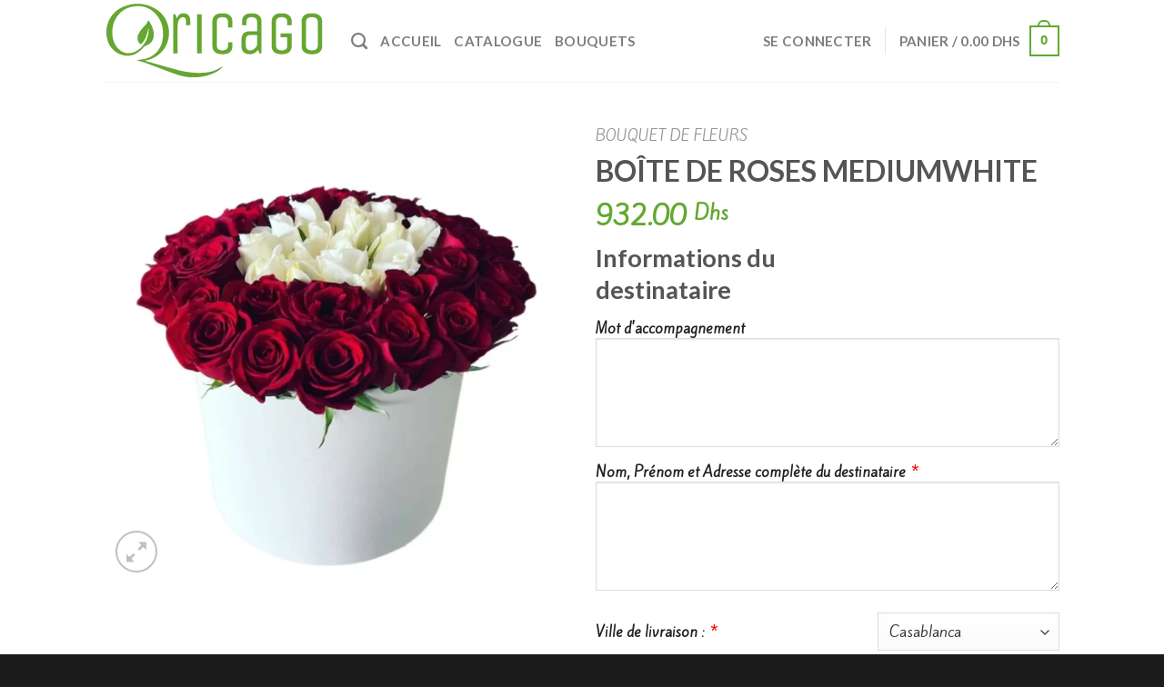

--- FILE ---
content_type: text/html; charset=UTF-8
request_url: https://www.oricago.com/product/boite-de-roses-mediumwhite/
body_size: 39343
content:
<!DOCTYPE html>
<html lang="fr-FR" class="loading-site no-js">
<head>
	<meta charset="UTF-8" />
	<link rel="profile" href="http://gmpg.org/xfn/11" />
	<link rel="pingback" href="https://www.oricago.com/xmlrpc.php" />

	<script>(function(html){html.className = html.className.replace(/\bno-js\b/,'js')})(document.documentElement);</script>
<title>BOÎTE DE ROSES MEDIUMWHITE - Livraison Fleurs Maroc à domicile &amp; bouquets en 2h</title>
	<style>img:is([sizes="auto" i], [sizes^="auto," i]) { contain-intrinsic-size: 3000px 1500px }</style>
	<meta name="viewport" content="width=device-width, initial-scale=1" /><script>window._wca = window._wca || [];</script>
<meta name="robots" content="index, follow, max-snippet:-1, max-image-preview:large, max-video-preview:-1">
<link rel="canonical" href="https://www.oricago.com/product/boite-de-roses-mediumwhite/">
<meta property="og:url" content="https://www.oricago.com/product/boite-de-roses-mediumwhite/">
<meta property="og:site_name" content="Livraison Fleurs Maroc à domicile &amp; bouquets en 2h">
<meta property="og:locale" content="fr_FR">
<meta property="og:type" content="og:product">
<meta property="og:title" content="BOÎTE DE ROSES MEDIUMWHITE - Livraison Fleurs Maroc à domicile &amp; bouquets en 2h">
<meta property="og:image" content="https://www.oricago.com/wp-content/uploads/2023/05/3562.webp">
<meta property="og:image:secure_url" content="https://www.oricago.com/wp-content/uploads/2023/05/3562.webp">
<meta property="og:image:width" content="800">
<meta property="og:image:height" content="800">
<meta property="og:image:alt" content="Livraison Fleurs Maroc à domicile, grâce à nos artisans fleuristes, Prix abordables a 99Dhs et service Rapide et pour toutes les occasions 7J7 24h, Oricago, Fleuriste Casablanca, Fleuriste Rabat, Fleuriste Marrakech, Fleuriste Mohammedia, Fleuriste Bouskoura, Fleuriste Tanger, Livraison Fleurs Casablanca, Livraison Fleurs Rabat, Livraison Fleurs Marrakech, Livraison Fleurs Mohammedia, Livraison Fleurs Bouskoura, Livraison Fleurs Tanger.">
<meta property="fb:pages" content="">
<meta property="fb:admins" content="">
<meta property="fb:app_id" content="">
<meta name="twitter:card" content="summary">
<meta name="twitter:title" content="BOÎTE DE ROSES MEDIUMWHITE - Livraison Fleurs Maroc à domicile &amp; bouquets en 2h">
<meta name="twitter:image" content="https://www.oricago.com/wp-content/uploads/2023/05/3562.webp">
<link rel='dns-prefetch' href='//stats.wp.com' />
<link rel='dns-prefetch' href='//cdn.jsdelivr.net' />
<link rel='dns-prefetch' href='//fonts.googleapis.com' />
<link href='https://fonts.gstatic.com' crossorigin rel='preconnect' />
<link rel='prefetch' href='https://www.oricago.com/wp-content/themes/flatsome/assets/js/flatsome.js?ver=7f37db73450aecec0847' />
<link rel='prefetch' href='https://www.oricago.com/wp-content/themes/flatsome/assets/js/chunk.slider.js?ver=3.17.0' />
<link rel='prefetch' href='https://www.oricago.com/wp-content/themes/flatsome/assets/js/chunk.popups.js?ver=3.17.0' />
<link rel='prefetch' href='https://www.oricago.com/wp-content/themes/flatsome/assets/js/chunk.tooltips.js?ver=3.17.0' />
<link rel='prefetch' href='https://www.oricago.com/wp-content/themes/flatsome/assets/js/woocommerce.js?ver=1a392523165907adee6a' />
<link rel="alternate" type="application/rss+xml" title="Livraison Fleurs Maroc à domicile &amp; bouquets en 2h &raquo; Flux" href="https://www.oricago.com/feed/" />
<link rel="alternate" type="application/rss+xml" title="Livraison Fleurs Maroc à domicile &amp; bouquets en 2h &raquo; Flux des commentaires" href="https://www.oricago.com/comments/feed/" />
<link rel="alternate" type="application/rss+xml" title="Livraison Fleurs Maroc à domicile &amp; bouquets en 2h &raquo; BOÎTE DE ROSES MEDIUMWHITE Flux des commentaires" href="https://www.oricago.com/product/boite-de-roses-mediumwhite/feed/" />
<script type="text/javascript">
/* <![CDATA[ */
window._wpemojiSettings = {"baseUrl":"https:\/\/s.w.org\/images\/core\/emoji\/15.0.3\/72x72\/","ext":".png","svgUrl":"https:\/\/s.w.org\/images\/core\/emoji\/15.0.3\/svg\/","svgExt":".svg","source":{"concatemoji":"https:\/\/www.oricago.com\/wp-includes\/js\/wp-emoji-release.min.js?ver=6.7.4"}};
/*! This file is auto-generated */
!function(i,n){var o,s,e;function c(e){try{var t={supportTests:e,timestamp:(new Date).valueOf()};sessionStorage.setItem(o,JSON.stringify(t))}catch(e){}}function p(e,t,n){e.clearRect(0,0,e.canvas.width,e.canvas.height),e.fillText(t,0,0);var t=new Uint32Array(e.getImageData(0,0,e.canvas.width,e.canvas.height).data),r=(e.clearRect(0,0,e.canvas.width,e.canvas.height),e.fillText(n,0,0),new Uint32Array(e.getImageData(0,0,e.canvas.width,e.canvas.height).data));return t.every(function(e,t){return e===r[t]})}function u(e,t,n){switch(t){case"flag":return n(e,"\ud83c\udff3\ufe0f\u200d\u26a7\ufe0f","\ud83c\udff3\ufe0f\u200b\u26a7\ufe0f")?!1:!n(e,"\ud83c\uddfa\ud83c\uddf3","\ud83c\uddfa\u200b\ud83c\uddf3")&&!n(e,"\ud83c\udff4\udb40\udc67\udb40\udc62\udb40\udc65\udb40\udc6e\udb40\udc67\udb40\udc7f","\ud83c\udff4\u200b\udb40\udc67\u200b\udb40\udc62\u200b\udb40\udc65\u200b\udb40\udc6e\u200b\udb40\udc67\u200b\udb40\udc7f");case"emoji":return!n(e,"\ud83d\udc26\u200d\u2b1b","\ud83d\udc26\u200b\u2b1b")}return!1}function f(e,t,n){var r="undefined"!=typeof WorkerGlobalScope&&self instanceof WorkerGlobalScope?new OffscreenCanvas(300,150):i.createElement("canvas"),a=r.getContext("2d",{willReadFrequently:!0}),o=(a.textBaseline="top",a.font="600 32px Arial",{});return e.forEach(function(e){o[e]=t(a,e,n)}),o}function t(e){var t=i.createElement("script");t.src=e,t.defer=!0,i.head.appendChild(t)}"undefined"!=typeof Promise&&(o="wpEmojiSettingsSupports",s=["flag","emoji"],n.supports={everything:!0,everythingExceptFlag:!0},e=new Promise(function(e){i.addEventListener("DOMContentLoaded",e,{once:!0})}),new Promise(function(t){var n=function(){try{var e=JSON.parse(sessionStorage.getItem(o));if("object"==typeof e&&"number"==typeof e.timestamp&&(new Date).valueOf()<e.timestamp+604800&&"object"==typeof e.supportTests)return e.supportTests}catch(e){}return null}();if(!n){if("undefined"!=typeof Worker&&"undefined"!=typeof OffscreenCanvas&&"undefined"!=typeof URL&&URL.createObjectURL&&"undefined"!=typeof Blob)try{var e="postMessage("+f.toString()+"("+[JSON.stringify(s),u.toString(),p.toString()].join(",")+"));",r=new Blob([e],{type:"text/javascript"}),a=new Worker(URL.createObjectURL(r),{name:"wpTestEmojiSupports"});return void(a.onmessage=function(e){c(n=e.data),a.terminate(),t(n)})}catch(e){}c(n=f(s,u,p))}t(n)}).then(function(e){for(var t in e)n.supports[t]=e[t],n.supports.everything=n.supports.everything&&n.supports[t],"flag"!==t&&(n.supports.everythingExceptFlag=n.supports.everythingExceptFlag&&n.supports[t]);n.supports.everythingExceptFlag=n.supports.everythingExceptFlag&&!n.supports.flag,n.DOMReady=!1,n.readyCallback=function(){n.DOMReady=!0}}).then(function(){return e}).then(function(){var e;n.supports.everything||(n.readyCallback(),(e=n.source||{}).concatemoji?t(e.concatemoji):e.wpemoji&&e.twemoji&&(t(e.twemoji),t(e.wpemoji)))}))}((window,document),window._wpemojiSettings);
/* ]]> */
</script>
<style id='wp-emoji-styles-inline-css' type='text/css'>

	img.wp-smiley, img.emoji {
		display: inline !important;
		border: none !important;
		box-shadow: none !important;
		height: 1em !important;
		width: 1em !important;
		margin: 0 0.07em !important;
		vertical-align: -0.1em !important;
		background: none !important;
		padding: 0 !important;
	}
</style>
<style id='wp-block-library-inline-css' type='text/css'>
:root{--wp-admin-theme-color:#007cba;--wp-admin-theme-color--rgb:0,124,186;--wp-admin-theme-color-darker-10:#006ba1;--wp-admin-theme-color-darker-10--rgb:0,107,161;--wp-admin-theme-color-darker-20:#005a87;--wp-admin-theme-color-darker-20--rgb:0,90,135;--wp-admin-border-width-focus:2px;--wp-block-synced-color:#7a00df;--wp-block-synced-color--rgb:122,0,223;--wp-bound-block-color:var(--wp-block-synced-color)}@media (min-resolution:192dpi){:root{--wp-admin-border-width-focus:1.5px}}.wp-element-button{cursor:pointer}:root{--wp--preset--font-size--normal:16px;--wp--preset--font-size--huge:42px}:root .has-very-light-gray-background-color{background-color:#eee}:root .has-very-dark-gray-background-color{background-color:#313131}:root .has-very-light-gray-color{color:#eee}:root .has-very-dark-gray-color{color:#313131}:root .has-vivid-green-cyan-to-vivid-cyan-blue-gradient-background{background:linear-gradient(135deg,#00d084,#0693e3)}:root .has-purple-crush-gradient-background{background:linear-gradient(135deg,#34e2e4,#4721fb 50%,#ab1dfe)}:root .has-hazy-dawn-gradient-background{background:linear-gradient(135deg,#faaca8,#dad0ec)}:root .has-subdued-olive-gradient-background{background:linear-gradient(135deg,#fafae1,#67a671)}:root .has-atomic-cream-gradient-background{background:linear-gradient(135deg,#fdd79a,#004a59)}:root .has-nightshade-gradient-background{background:linear-gradient(135deg,#330968,#31cdcf)}:root .has-midnight-gradient-background{background:linear-gradient(135deg,#020381,#2874fc)}.has-regular-font-size{font-size:1em}.has-larger-font-size{font-size:2.625em}.has-normal-font-size{font-size:var(--wp--preset--font-size--normal)}.has-huge-font-size{font-size:var(--wp--preset--font-size--huge)}.has-text-align-center{text-align:center}.has-text-align-left{text-align:left}.has-text-align-right{text-align:right}#end-resizable-editor-section{display:none}.aligncenter{clear:both}.items-justified-left{justify-content:flex-start}.items-justified-center{justify-content:center}.items-justified-right{justify-content:flex-end}.items-justified-space-between{justify-content:space-between}.screen-reader-text{border:0;clip:rect(1px,1px,1px,1px);clip-path:inset(50%);height:1px;margin:-1px;overflow:hidden;padding:0;position:absolute;width:1px;word-wrap:normal!important}.screen-reader-text:focus{background-color:#ddd;clip:auto!important;clip-path:none;color:#444;display:block;font-size:1em;height:auto;left:5px;line-height:normal;padding:15px 23px 14px;text-decoration:none;top:5px;width:auto;z-index:100000}html :where(.has-border-color){border-style:solid}html :where([style*=border-top-color]){border-top-style:solid}html :where([style*=border-right-color]){border-right-style:solid}html :where([style*=border-bottom-color]){border-bottom-style:solid}html :where([style*=border-left-color]){border-left-style:solid}html :where([style*=border-width]){border-style:solid}html :where([style*=border-top-width]){border-top-style:solid}html :where([style*=border-right-width]){border-right-style:solid}html :where([style*=border-bottom-width]){border-bottom-style:solid}html :where([style*=border-left-width]){border-left-style:solid}html :where(img[class*=wp-image-]){height:auto;max-width:100%}:where(figure){margin:0 0 1em}html :where(.is-position-sticky){--wp-admin--admin-bar--position-offset:var(--wp-admin--admin-bar--height,0px)}@media screen and (max-width:600px){html :where(.is-position-sticky){--wp-admin--admin-bar--position-offset:0px}}
</style>
<style id='classic-theme-styles-inline-css' type='text/css'>
/*! This file is auto-generated */
.wp-block-button__link{color:#fff;background-color:#32373c;border-radius:9999px;box-shadow:none;text-decoration:none;padding:calc(.667em + 2px) calc(1.333em + 2px);font-size:1.125em}.wp-block-file__button{background:#32373c;color:#fff;text-decoration:none}
</style>
<link rel='stylesheet' id='contact-form-7-css' href='https://www.oricago.com/wp-content/plugins/contact-form-7/includes/css/styles.css?ver=6.0.4' type='text/css' media='all' />
<link rel='stylesheet' id='photoswipe-css' href='https://www.oricago.com/wp-content/plugins/woocommerce/assets/css/photoswipe/photoswipe.min.css?ver=9.6.3' type='text/css' media='all' />
<link rel='stylesheet' id='photoswipe-default-skin-css' href='https://www.oricago.com/wp-content/plugins/woocommerce/assets/css/photoswipe/default-skin/default-skin.min.css?ver=9.6.3' type='text/css' media='all' />
<style id='woocommerce-inline-inline-css' type='text/css'>
.woocommerce form .form-row .required { visibility: visible; }
</style>
<link rel='stylesheet' id='brands-styles-css' href='https://www.oricago.com/wp-content/plugins/woocommerce/assets/css/brands.css?ver=9.6.3' type='text/css' media='all' />
<link rel='stylesheet' id='dashicons-css' href='https://www.oricago.com/wp-includes/css/dashicons.min.css?ver=6.7.4' type='text/css' media='all' />
<link rel='stylesheet' id='thwepof-public-style-css' href='https://www.oricago.com/wp-content/plugins/woo-extra-product-options/public/assets/css/thwepof-public.min.css?ver=6.7.4' type='text/css' media='all' />
<link rel='stylesheet' id='jquery-ui-style-css' href='https://www.oricago.com/wp-content/plugins/woo-extra-product-options/public/assets/css/jquery-ui/jquery-ui.css?ver=6.7.4' type='text/css' media='all' />
<link rel='stylesheet' id='flatsome-main-css' href='https://www.oricago.com/wp-content/themes/flatsome/assets/css/flatsome.css?ver=3.17.0' type='text/css' media='all' />
<style id='flatsome-main-inline-css' type='text/css'>
@font-face {
				font-family: "fl-icons";
				font-display: block;
				src: url(https://www.oricago.com/wp-content/themes/flatsome/assets/css/icons/fl-icons.eot?v=3.17.0);
				src:
					url(https://www.oricago.com/wp-content/themes/flatsome/assets/css/icons/fl-icons.eot#iefix?v=3.17.0) format("embedded-opentype"),
					url(https://www.oricago.com/wp-content/themes/flatsome/assets/css/icons/fl-icons.woff2?v=3.17.0) format("woff2"),
					url(https://www.oricago.com/wp-content/themes/flatsome/assets/css/icons/fl-icons.ttf?v=3.17.0) format("truetype"),
					url(https://www.oricago.com/wp-content/themes/flatsome/assets/css/icons/fl-icons.woff?v=3.17.0) format("woff"),
					url(https://www.oricago.com/wp-content/themes/flatsome/assets/css/icons/fl-icons.svg?v=3.17.0#fl-icons) format("svg");
			}
</style>
<link rel='stylesheet' id='flatsome-shop-css' href='https://www.oricago.com/wp-content/themes/flatsome/assets/css/flatsome-shop.css?ver=3.17.0' type='text/css' media='all' />
<link rel='stylesheet' id='flatsome-style-css' href='https://www.oricago.com/wp-content/themes/oricago/style.css?ver=3.0' type='text/css' media='all' />
<link rel='stylesheet' id='flatsome-googlefonts-css' href='//fonts.googleapis.com/css?family=Lato%3Aregular%2C700%2C700%7CKite+One%3Aregular%2Cregular%7CDancing+Script%3Aregular%2Cregular&#038;display=auto&#038;ver=3.9' type='text/css' media='all' />
<script type="text/javascript">
            window._nslDOMReady = function (callback) {
                if ( document.readyState === "complete" || document.readyState === "interactive" ) {
                    callback();
                } else {
                    document.addEventListener( "DOMContentLoaded", callback );
                }
            };
            </script><script type="text/javascript" src="https://www.oricago.com/wp-includes/js/dist/hooks.min.js?ver=4d63a3d491d11ffd8ac6" id="wp-hooks-js"></script>
<script type="text/javascript" src="https://www.oricago.com/wp-includes/js/jquery/jquery.min.js?ver=3.7.1" id="jquery-core-js"></script>
<script type="text/javascript" src="https://www.oricago.com/wp-includes/js/jquery/jquery-migrate.min.js?ver=3.4.1" id="jquery-migrate-js"></script>
<script type="text/javascript" src="https://www.oricago.com/wp-content/plugins/woocommerce/assets/js/jquery-blockui/jquery.blockUI.min.js?ver=2.7.0-wc.9.6.3" id="jquery-blockui-js" data-wp-strategy="defer"></script>
<script type="text/javascript" id="wc-add-to-cart-js-extra">
/* <![CDATA[ */
var wc_add_to_cart_params = {"ajax_url":"\/wp-admin\/admin-ajax.php","wc_ajax_url":"\/?wc-ajax=%%endpoint%%","i18n_view_cart":"Voir le panier","cart_url":"https:\/\/www.oricago.com\/cart\/","is_cart":"","cart_redirect_after_add":"no"};
/* ]]> */
</script>
<script type="text/javascript" src="https://www.oricago.com/wp-content/plugins/woocommerce/assets/js/frontend/add-to-cart.min.js?ver=9.6.3" id="wc-add-to-cart-js" defer="defer" data-wp-strategy="defer"></script>
<script type="text/javascript" src="https://www.oricago.com/wp-content/plugins/woocommerce/assets/js/photoswipe/photoswipe.min.js?ver=4.1.1-wc.9.6.3" id="photoswipe-js" defer="defer" data-wp-strategy="defer"></script>
<script type="text/javascript" src="https://www.oricago.com/wp-content/plugins/woocommerce/assets/js/photoswipe/photoswipe-ui-default.min.js?ver=4.1.1-wc.9.6.3" id="photoswipe-ui-default-js" defer="defer" data-wp-strategy="defer"></script>
<script type="text/javascript" id="wc-single-product-js-extra">
/* <![CDATA[ */
var wc_single_product_params = {"i18n_required_rating_text":"Veuillez s\u00e9lectionner une note","i18n_product_gallery_trigger_text":"Voir la galerie d\u2019images en plein \u00e9cran","review_rating_required":"yes","flexslider":{"rtl":false,"animation":"slide","smoothHeight":true,"directionNav":false,"controlNav":"thumbnails","slideshow":false,"animationSpeed":500,"animationLoop":false,"allowOneSlide":false},"zoom_enabled":"","zoom_options":[],"photoswipe_enabled":"1","photoswipe_options":{"shareEl":false,"closeOnScroll":false,"history":false,"hideAnimationDuration":0,"showAnimationDuration":0},"flexslider_enabled":""};
/* ]]> */
</script>
<script type="text/javascript" src="https://www.oricago.com/wp-content/plugins/woocommerce/assets/js/frontend/single-product.min.js?ver=9.6.3" id="wc-single-product-js" defer="defer" data-wp-strategy="defer"></script>
<script type="text/javascript" src="https://www.oricago.com/wp-content/plugins/woocommerce/assets/js/js-cookie/js.cookie.min.js?ver=2.1.4-wc.9.6.3" id="js-cookie-js" data-wp-strategy="defer"></script>
<script type="text/javascript" src="https://stats.wp.com/s-202604.js" id="woocommerce-analytics-js" defer="defer" data-wp-strategy="defer"></script>
<script type="text/javascript" id="wpm-js-extra">
/* <![CDATA[ */
var wpm = {"ajax_url":"https:\/\/www.oricago.com\/wp-admin\/admin-ajax.php","root":"https:\/\/www.oricago.com\/wp-json\/","nonce_wp_rest":"4315bc2a51","nonce_ajax":"825a21d210"};
/* ]]> */
</script>
<script type="text/javascript" src="https://www.oricago.com/wp-content/plugins/woocommerce-google-adwords-conversion-tracking-tag/js/public/wpm-public.p1.min.js?ver=1.46.1" id="wpm-js"></script>
<link rel="https://api.w.org/" href="https://www.oricago.com/wp-json/" /><link rel="alternate" title="JSON" type="application/json" href="https://www.oricago.com/wp-json/wp/v2/product/276" /><link rel="EditURI" type="application/rsd+xml" title="RSD" href="https://www.oricago.com/xmlrpc.php?rsd" />
<meta name="generator" content="WordPress 6.7.4" />
<meta name="generator" content="WooCommerce 9.6.3" />
<link rel='shortlink' href='https://www.oricago.com/?p=276' />
<link rel="alternate" title="oEmbed (JSON)" type="application/json+oembed" href="https://www.oricago.com/wp-json/oembed/1.0/embed?url=https%3A%2F%2Fwww.oricago.com%2Fproduct%2Fboite-de-roses-mediumwhite%2F" />
<link rel="alternate" title="oEmbed (XML)" type="text/xml+oembed" href="https://www.oricago.com/wp-json/oembed/1.0/embed?url=https%3A%2F%2Fwww.oricago.com%2Fproduct%2Fboite-de-roses-mediumwhite%2F&#038;format=xml" />
	<style>img#wpstats{display:none}</style>
			<noscript><style>.woocommerce-product-gallery{ opacity: 1 !important; }</style></noscript>
	
<!-- START Pixel Manager for WooCommerce -->

		<script>

			window.wpmDataLayer = window.wpmDataLayer || {};
			window.wpmDataLayer = Object.assign(window.wpmDataLayer, {"cart":{},"cart_item_keys":{},"version":{"number":"1.46.1","pro":false,"eligible_for_updates":false,"distro":"fms","beta":false,"show":true},"pixels":{"google":{"linker":{"settings":null},"user_id":false,"ads":{"conversion_ids":{"AW-354288854":"SeWrCInl2OQDENaJ-KgB"},"dynamic_remarketing":{"status":true,"id_type":"post_id","send_events_with_parent_ids":true},"google_business_vertical":"retail","phone_conversion_number":"","phone_conversion_label":""},"tracking_id":"AW-354288854","tcf_support":false,"consent_mode":{"is_active":true,"wait_for_update":500,"ads_data_redaction":false,"url_passthrough":true}}},"shop":{"list_name":"Product | BOÎTE DE ROSES MEDIUMWHITE","list_id":"product_boite-de-roses-mediumwhite","page_type":"product","product_type":"simple","currency":"MAD","selectors":{"addToCart":[],"beginCheckout":[]},"order_duplication_prevention":true,"view_item_list_trigger":{"test_mode":false,"background_color":"green","opacity":0.5,"repeat":true,"timeout":1000,"threshold":0.8},"variations_output":true,"session_active":false},"page":{"id":276,"title":"BOÎTE DE ROSES MEDIUMWHITE","type":"product","categories":[],"parent":{"id":0,"title":"BOÎTE DE ROSES MEDIUMWHITE","type":"product","categories":[]}},"general":{"user_logged_in":false,"scroll_tracking_thresholds":[],"page_id":276,"exclude_domains":[],"server_2_server":{"active":false,"ip_exclude_list":[]},"consent_management":{"explicit_consent":false},"lazy_load_pmw":false}});

		</script>

		
<!-- END Pixel Manager for WooCommerce -->
			<meta name="pm-dataLayer-meta" content="276" class="wpmProductId"
				  data-id="276">
					<script>
			(window.wpmDataLayer = window.wpmDataLayer || {}).products             = window.wpmDataLayer.products || {};
			window.wpmDataLayer.products[276] = {"id":"276","sku":"","price":932,"brand":"","quantity":1,"dyn_r_ids":{"post_id":"276","sku":276,"gpf":"woocommerce_gpf_276","gla":"gla_276"},"is_variable":false,"type":"simple","name":"BOÎTE DE ROSES MEDIUMWHITE","category":["Bouquet De Fleurs"],"is_variation":false};
					</script>
		<style class='wp-fonts-local' type='text/css'>
@font-face{font-family:Inter;font-style:normal;font-weight:300 900;font-display:fallback;src:url('https://www.oricago.com/wp-content/plugins/woocommerce/assets/fonts/Inter-VariableFont_slnt,wght.woff2') format('woff2');font-stretch:normal;}
@font-face{font-family:Cardo;font-style:normal;font-weight:400;font-display:fallback;src:url('https://www.oricago.com/wp-content/plugins/woocommerce/assets/fonts/cardo_normal_400.woff2') format('woff2');}
</style>
<link rel="icon" href="https://www.oricago.com/wp-content/uploads/2023/06/Fleuriste-Casalaca-Livraiso-fleurs-Casalanca-Fleurs-Maroc-Fleuriste-Maroc-Livraiso-Fleurs-Maroc-fav.png" sizes="32x32" />
<link rel="icon" href="https://www.oricago.com/wp-content/uploads/2023/06/Fleuriste-Casalaca-Livraiso-fleurs-Casalanca-Fleurs-Maroc-Fleuriste-Maroc-Livraiso-Fleurs-Maroc-fav.png" sizes="192x192" />
<link rel="apple-touch-icon" href="https://www.oricago.com/wp-content/uploads/2023/06/Fleuriste-Casalaca-Livraiso-fleurs-Casalanca-Fleurs-Maroc-Fleuriste-Maroc-Livraiso-Fleurs-Maroc-fav.png" />
<meta name="msapplication-TileImage" content="https://www.oricago.com/wp-content/uploads/2023/06/Fleuriste-Casalaca-Livraiso-fleurs-Casalanca-Fleurs-Maroc-Fleuriste-Maroc-Livraiso-Fleurs-Maroc-fav.png" />
<style id="custom-css" type="text/css">:root {--primary-color: #64a830;}.header-main{height: 90px}#logo img{max-height: 90px}#logo{width:241px;}.header-top{min-height: 30px}.transparent .header-main{height: 90px}.transparent #logo img{max-height: 90px}.has-transparent + .page-title:first-of-type,.has-transparent + #main > .page-title,.has-transparent + #main > div > .page-title,.has-transparent + #main .page-header-wrapper:first-of-type .page-title{padding-top: 90px;}.header.show-on-scroll,.stuck .header-main{height:70px!important}.stuck #logo img{max-height: 70px!important}.header-bottom {background-color: #f1f1f1}@media (max-width: 549px) {.header-main{height: 70px}#logo img{max-height: 70px}}/* Color */.accordion-title.active, .has-icon-bg .icon .icon-inner,.logo a, .primary.is-underline, .primary.is-link, .badge-outline .badge-inner, .nav-outline > li.active> a,.nav-outline >li.active > a, .cart-icon strong,[data-color='primary'], .is-outline.primary{color: #64a830;}/* Color !important */[data-text-color="primary"]{color: #64a830!important;}/* Background Color */[data-text-bg="primary"]{background-color: #64a830;}/* Background */.scroll-to-bullets a,.featured-title, .label-new.menu-item > a:after, .nav-pagination > li > .current,.nav-pagination > li > span:hover,.nav-pagination > li > a:hover,.has-hover:hover .badge-outline .badge-inner,button[type="submit"], .button.wc-forward:not(.checkout):not(.checkout-button), .button.submit-button, .button.primary:not(.is-outline),.featured-table .title,.is-outline:hover, .has-icon:hover .icon-label,.nav-dropdown-bold .nav-column li > a:hover, .nav-dropdown.nav-dropdown-bold > li > a:hover, .nav-dropdown-bold.dark .nav-column li > a:hover, .nav-dropdown.nav-dropdown-bold.dark > li > a:hover, .header-vertical-menu__opener ,.is-outline:hover, .tagcloud a:hover,.grid-tools a, input[type='submit']:not(.is-form), .box-badge:hover .box-text, input.button.alt,.nav-box > li > a:hover,.nav-box > li.active > a,.nav-pills > li.active > a ,.current-dropdown .cart-icon strong, .cart-icon:hover strong, .nav-line-bottom > li > a:before, .nav-line-grow > li > a:before, .nav-line > li > a:before,.banner, .header-top, .slider-nav-circle .flickity-prev-next-button:hover svg, .slider-nav-circle .flickity-prev-next-button:hover .arrow, .primary.is-outline:hover, .button.primary:not(.is-outline), input[type='submit'].primary, input[type='submit'].primary, input[type='reset'].button, input[type='button'].primary, .badge-inner{background-color: #64a830;}/* Border */.nav-vertical.nav-tabs > li.active > a,.scroll-to-bullets a.active,.nav-pagination > li > .current,.nav-pagination > li > span:hover,.nav-pagination > li > a:hover,.has-hover:hover .badge-outline .badge-inner,.accordion-title.active,.featured-table,.is-outline:hover, .tagcloud a:hover,blockquote, .has-border, .cart-icon strong:after,.cart-icon strong,.blockUI:before, .processing:before,.loading-spin, .slider-nav-circle .flickity-prev-next-button:hover svg, .slider-nav-circle .flickity-prev-next-button:hover .arrow, .primary.is-outline:hover{border-color: #64a830}.nav-tabs > li.active > a{border-top-color: #64a830}.widget_shopping_cart_content .blockUI.blockOverlay:before { border-left-color: #64a830 }.woocommerce-checkout-review-order .blockUI.blockOverlay:before { border-left-color: #64a830 }/* Fill */.slider .flickity-prev-next-button:hover svg,.slider .flickity-prev-next-button:hover .arrow{fill: #64a830;}/* Focus */.primary:focus-visible, .submit-button:focus-visible, button[type="submit"]:focus-visible { outline-color: #64a830!important; }body{font-size: 118%;}body{font-family: "Kite One", sans-serif;}body {font-weight: 400;font-style: normal;}.nav > li > a {font-family: Lato, sans-serif;}.mobile-sidebar-levels-2 .nav > li > ul > li > a {font-family: Lato, sans-serif;}.nav > li > a,.mobile-sidebar-levels-2 .nav > li > ul > li > a {font-weight: 700;font-style: normal;}h1,h2,h3,h4,h5,h6,.heading-font, .off-canvas-center .nav-sidebar.nav-vertical > li > a{font-family: Lato, sans-serif;}h1,h2,h3,h4,h5,h6,.heading-font,.banner h1,.banner h2 {font-weight: 700;font-style: normal;}.alt-font{font-family: "Dancing Script", sans-serif;}.alt-font {font-weight: 400!important;font-style: normal!important;}a{color: #000000;}.shop-page-title.featured-title .title-bg{ background-image: url(https://www.oricago.com/wp-content/uploads/2023/05/3562.webp)!important;}@media screen and (min-width: 550px){.products .box-vertical .box-image{min-width: 300px!important;width: 300px!important;}}.footer-2{background-color: #0a0a0a}.absolute-footer, html{background-color: #1c1c1c}.nav-vertical-fly-out > li + li {border-top-width: 1px; border-top-style: solid;}.label-new.menu-item > a:after{content:"Nouveau";}.label-hot.menu-item > a:after{content:"Hot";}.label-sale.menu-item > a:after{content:"En action";}.label-popular.menu-item > a:after{content:"Populaire";}</style><style id="wpforms-css-vars-root">
				:root {
					--wpforms-field-border-radius: 3px;
--wpforms-field-border-style: solid;
--wpforms-field-border-size: 1px;
--wpforms-field-background-color: #ffffff;
--wpforms-field-border-color: rgba( 0, 0, 0, 0.25 );
--wpforms-field-border-color-spare: rgba( 0, 0, 0, 0.25 );
--wpforms-field-text-color: rgba( 0, 0, 0, 0.7 );
--wpforms-field-menu-color: #ffffff;
--wpforms-label-color: rgba( 0, 0, 0, 0.85 );
--wpforms-label-sublabel-color: rgba( 0, 0, 0, 0.55 );
--wpforms-label-error-color: #d63637;
--wpforms-button-border-radius: 3px;
--wpforms-button-border-style: none;
--wpforms-button-border-size: 1px;
--wpforms-button-background-color: #066aab;
--wpforms-button-border-color: #066aab;
--wpforms-button-text-color: #ffffff;
--wpforms-page-break-color: #066aab;
--wpforms-background-image: none;
--wpforms-background-position: center center;
--wpforms-background-repeat: no-repeat;
--wpforms-background-size: cover;
--wpforms-background-width: 100px;
--wpforms-background-height: 100px;
--wpforms-background-color: rgba( 0, 0, 0, 0 );
--wpforms-background-url: none;
--wpforms-container-padding: 0px;
--wpforms-container-border-style: none;
--wpforms-container-border-width: 1px;
--wpforms-container-border-color: #000000;
--wpforms-container-border-radius: 3px;
--wpforms-field-size-input-height: 43px;
--wpforms-field-size-input-spacing: 15px;
--wpforms-field-size-font-size: 16px;
--wpforms-field-size-line-height: 19px;
--wpforms-field-size-padding-h: 14px;
--wpforms-field-size-checkbox-size: 16px;
--wpforms-field-size-sublabel-spacing: 5px;
--wpforms-field-size-icon-size: 1;
--wpforms-label-size-font-size: 16px;
--wpforms-label-size-line-height: 19px;
--wpforms-label-size-sublabel-font-size: 14px;
--wpforms-label-size-sublabel-line-height: 17px;
--wpforms-button-size-font-size: 17px;
--wpforms-button-size-height: 41px;
--wpforms-button-size-padding-h: 15px;
--wpforms-button-size-margin-top: 10px;
--wpforms-container-shadow-size-box-shadow: none;

				}
			</style></head>

<body class="product-template-default single single-product postid-276 theme-flatsome woocommerce woocommerce-page woocommerce-no-js lightbox nav-dropdown-has-arrow nav-dropdown-has-shadow nav-dropdown-has-border">


<a class="skip-link screen-reader-text" href="#main">Skip to content</a>

<div id="wrapper">

	
	<header id="header" class="header has-sticky sticky-jump">
		<div class="header-wrapper">
			<div id="masthead" class="header-main ">
      <div class="header-inner flex-row container logo-left medium-logo-center" role="navigation">

          <!-- Logo -->
          <div id="logo" class="flex-col logo">
            
<!-- Header logo -->
<a href="https://www.oricago.com/" title="Livraison Fleurs Maroc à domicile &amp; bouquets en 2h" rel="home">
		<img width="241" height="84" src="https://www.oricago.com/wp-content/uploads/2023/05/Fleuriste-Casalaca-Livraiso-fleurs-Casalanca-Fleurs-Maroc-Fleuriste-Maroc-Livraiso-Fleurs-Maroc.png" class="header_logo header-logo" alt="Livraison Fleurs Maroc à domicile &amp; bouquets en 2h"/><img  width="241" height="84" src="https://www.oricago.com/wp-content/uploads/2023/05/Fleuriste-Casalaca-Livraiso-fleurs-Casalanca-Fleurs-Maroc-Fleuriste-Maroc-Livraiso-Fleurs-Maroc.png" class="header-logo-dark" alt="Livraison Fleurs Maroc à domicile &amp; bouquets en 2h"/></a>
          </div>

          <!-- Mobile Left Elements -->
          <div class="flex-col show-for-medium flex-left">
            <ul class="mobile-nav nav nav-left ">
              <li class="nav-icon has-icon">
  		<a href="#" data-open="#main-menu" data-pos="left" data-bg="main-menu-overlay" data-color="" class="is-small" aria-label="Menu" aria-controls="main-menu" aria-expanded="false">

		  <i class="icon-menu" ></i>
		  		</a>
	</li>
            </ul>
          </div>

          <!-- Left Elements -->
          <div class="flex-col hide-for-medium flex-left
            flex-grow">
            <ul class="header-nav header-nav-main nav nav-left  nav-uppercase" >
              <li class="header-search header-search-dropdown has-icon has-dropdown menu-item-has-children">
		<a href="#" aria-label="Recherche" class="is-small"><i class="icon-search" ></i></a>
		<ul class="nav-dropdown nav-dropdown-default">
	 	<li class="header-search-form search-form html relative has-icon">
	<div class="header-search-form-wrapper">
		<div class="searchform-wrapper ux-search-box relative is-normal"><form role="search" method="get" class="searchform" action="https://www.oricago.com/">
	<div class="flex-row relative">
						<div class="flex-col flex-grow">
			<label class="screen-reader-text" for="woocommerce-product-search-field-0">Recherche pour :</label>
			<input type="search" id="woocommerce-product-search-field-0" class="search-field mb-0" placeholder="Recherche&hellip;" value="" name="s" />
			<input type="hidden" name="post_type" value="product" />
					</div>
		<div class="flex-col">
			<button type="submit" value="Recherche" class="ux-search-submit submit-button secondary button  icon mb-0" aria-label="Submit">
				<i class="icon-search" ></i>			</button>
		</div>
	</div>
	<div class="live-search-results text-left z-top"></div>
</form>
</div>	</div>
</li>
	</ul>
</li>
<li id="menu-item-436" class="menu-item menu-item-type-post_type menu-item-object-page menu-item-436 menu-item-design-default"><a href="https://www.oricago.com/livraison-fleurs-maroc-a-domicile-bouquets-en-2h-fleuriste-casablanca/" class="nav-top-link">Accueil</a></li>
<li id="menu-item-437" class="menu-item menu-item-type-custom menu-item-object-custom menu-item-437 menu-item-design-default"><a href="https://www.oricago.com/shop/" class="nav-top-link">catalogue</a></li>
<li id="menu-item-438" class="menu-item menu-item-type-custom menu-item-object-custom menu-item-438 menu-item-design-default"><a href="#" class="nav-top-link">BOUQUETS</a></li>
            </ul>
          </div>

          <!-- Right Elements -->
          <div class="flex-col hide-for-medium flex-right">
            <ul class="header-nav header-nav-main nav nav-right  nav-uppercase">
              <li class="account-item has-icon
    "
>

<a href="https://www.oricago.com/my-account/"
    class="nav-top-link nav-top-not-logged-in "
    data-open="#login-form-popup"  >
    <span>
    Se connecter      </span>
  
</a>



</li>
<li class="header-divider"></li><li class="cart-item has-icon has-dropdown">

<a href="https://www.oricago.com/cart/" title="Panier" class="header-cart-link is-small">


<span class="header-cart-title">
   Panier   /      <span class="cart-price"><span class="woocommerce-Price-amount amount"><bdi>0.00&nbsp;<span class="woocommerce-Price-currencySymbol">Dhs</span></bdi></span></span>
  </span>

    <span class="cart-icon image-icon">
    <strong>0</strong>
  </span>
  </a>

 <ul class="nav-dropdown nav-dropdown-default">
    <li class="html widget_shopping_cart">
      <div class="widget_shopping_cart_content">
        

	<p class="woocommerce-mini-cart__empty-message">Votre panier est vide.</p>


      </div>
    </li>
     </ul>

</li>
            </ul>
          </div>

          <!-- Mobile Right Elements -->
          <div class="flex-col show-for-medium flex-right">
            <ul class="mobile-nav nav nav-right ">
              <li class="cart-item has-icon">

      <a href="https://www.oricago.com/cart/" class="header-cart-link off-canvas-toggle nav-top-link is-small" data-open="#cart-popup" data-class="off-canvas-cart" title="Panier" data-pos="right">
  
    <span class="cart-icon image-icon">
    <strong>0</strong>
  </span>
  </a>


  <!-- Cart Sidebar Popup -->
  <div id="cart-popup" class="mfp-hide widget_shopping_cart">
  <div class="cart-popup-inner inner-padding">
      <div class="cart-popup-title text-center">
          <h4 class="uppercase">Panier</h4>
          <div class="is-divider"></div>
      </div>
      <div class="widget_shopping_cart_content">
          

	<p class="woocommerce-mini-cart__empty-message">Votre panier est vide.</p>


      </div>
             <div class="cart-sidebar-content relative"></div>  </div>
  </div>

</li>
            </ul>
          </div>

      </div>

            <div class="container"><div class="top-divider full-width"></div></div>
      </div>

<div class="header-bg-container fill"><div class="header-bg-image fill"></div><div class="header-bg-color fill"></div></div>		</div>
	</header>

	
	<main id="main" class="">

	<div class="shop-container">

		
			<div class="container">
	<div class="woocommerce-notices-wrapper"></div></div>
<div id="product-276" class="product type-product post-276 status-publish first instock product_cat-bouquet-de-fleurs has-post-thumbnail shipping-taxable purchasable product-type-simple">
	<div class="product-container">
  <div class="product-main">
    <div class="row content-row mb-0">

    	<div class="product-gallery large-6 col">
    	
<div class="product-images relative mb-half has-hover woocommerce-product-gallery woocommerce-product-gallery--with-images woocommerce-product-gallery--columns-4 images" data-columns="4">

  <div class="badge-container is-larger absolute left top z-1">

</div>

  <div class="image-tools absolute top show-on-hover right z-3">
      </div>

  <figure class="woocommerce-product-gallery__wrapper product-gallery-slider slider slider-nav-small mb-half"
        data-flickity-options='{
                "cellAlign": "center",
                "wrapAround": true,
                "autoPlay": false,
                "prevNextButtons":true,
                "adaptiveHeight": true,
                "imagesLoaded": true,
                "lazyLoad": 1,
                "dragThreshold" : 15,
                "pageDots": false,
                "rightToLeft": false       }'>
    <div data-thumb="https://www.oricago.com/wp-content/uploads/2023/05/3562-100x100.webp" data-thumb-alt="Livraison Fleurs Maroc à domicile, grâce à nos artisans fleuristes, Prix abordables a 99Dhs et service Rapide et pour toutes les occasions 7J7 24h, Oricago, Fleuriste Casablanca, Fleuriste Rabat, Fleuriste Marrakech, Fleuriste Mohammedia, Fleuriste Bouskoura, Fleuriste Tanger, Livraison Fleurs Casablanca, Livraison Fleurs Rabat, Livraison Fleurs Marrakech, Livraison Fleurs Mohammedia, Livraison Fleurs Bouskoura, Livraison Fleurs Tanger." class="woocommerce-product-gallery__image slide first"><a href="https://www.oricago.com/wp-content/uploads/2023/05/3562.webp"><img width="600" height="600" src="https://www.oricago.com/wp-content/uploads/2023/05/3562-600x600.webp" class="wp-post-image skip-lazy" alt="Livraison Fleurs Maroc à domicile, grâce à nos artisans fleuristes, Prix abordables a 99Dhs et service Rapide et pour toutes les occasions 7J7 24h, Oricago, Fleuriste Casablanca, Fleuriste Rabat, Fleuriste Marrakech, Fleuriste Mohammedia, Fleuriste Bouskoura, Fleuriste Tanger, Livraison Fleurs Casablanca, Livraison Fleurs Rabat, Livraison Fleurs Marrakech, Livraison Fleurs Mohammedia, Livraison Fleurs Bouskoura, Livraison Fleurs Tanger." title="Livraison Fleurs Maroc à domicile, grâce à nos artisans fleuristes, Prix abordables a 99Dhs et service Rapide et pour toutes les occasions 7J7 24h, Oricago, Fleuriste Casablanca, Fleuriste Rabat, Fleuriste Marrakech, Fleuriste Mohammedia, Fleuriste Bouskoura, Fleuriste Tanger, Livraison Fleurs Casablanca, Livraison Fleurs Rabat, Livraison Fleurs Marrakech, Livraison Fleurs Mohammedia, Livraison Fleurs Bouskoura, Livraison Fleurs Tanger." data-caption="" data-src="https://www.oricago.com/wp-content/uploads/2023/05/3562.webp" data-large_image="https://www.oricago.com/wp-content/uploads/2023/05/3562.webp" data-large_image_width="800" data-large_image_height="800" decoding="async" fetchpriority="high" srcset="https://www.oricago.com/wp-content/uploads/2023/05/3562-600x600.webp 600w, https://www.oricago.com/wp-content/uploads/2023/05/3562-400x400.webp 400w, https://www.oricago.com/wp-content/uploads/2023/05/3562-280x280.webp 280w, https://www.oricago.com/wp-content/uploads/2023/05/3562-768x768.webp 768w, https://www.oricago.com/wp-content/uploads/2023/05/3562-300x300.webp 300w, https://www.oricago.com/wp-content/uploads/2023/05/3562-100x100.webp 100w, https://www.oricago.com/wp-content/uploads/2023/05/3562.webp 800w" sizes="(max-width: 600px) 100vw, 600px" /></a></div>  </figure>

  <div class="image-tools absolute bottom left z-3">
        <a href="#product-zoom" class="zoom-button button is-outline circle icon tooltip hide-for-small" title="Zoom">
      <i class="icon-expand" ></i>    </a>
   </div>
</div>

    	</div>

    	<div class="product-info summary col-fit col entry-summary product-summary">

    		<nav class="woocommerce-breadcrumb breadcrumbs uppercase"><a href="https://www.oricago.com/product-category/bouquet-de-fleurs/">Bouquet De Fleurs</a></nav><h1 class="product-title product_title entry-title">
	BOÎTE DE ROSES MEDIUMWHITE</h1>

<div class="price-wrapper">
	<p class="price product-page-price ">
  <span class="woocommerce-Price-amount amount"><bdi>932.00&nbsp;<span class="woocommerce-Price-currencySymbol">Dhs</span></bdi></span></p>
</div>
 
	
	<form class="cart" action="https://www.oricago.com/product/boite-de-roses-mediumwhite/" method="post" enctype='multipart/form-data'>
		<input type="hidden" id="thwepof_product_fields" name="thwepof_product_fields" value="m1,m2,m6,m3,m4,m5"/><table class="thwepo-extra-options  thwepo_simple" cellspacing="0"><tbody><tr><td colspan="2" class="section-title"><h2 class="" >Informations du destinataire</h2></td></tr><tr class="" ><td colspan="2" class="label abovefield"><label class="label-tag " >Mot d'accompagnement</label><br/><textarea id="m1944" name="m1" class="thwepof-input-field" ></textarea></td></tr><tr class="" ><td colspan="2" class="label abovefield"><label class="label-tag " >Nom, Prénom et Adresse complète du destinataire</label> <abbr class="required" title="Required">*</abbr><br/><textarea id="m2165" name="m2" class="thwepof-input-field validate-required" ></textarea></td></tr><tr class="" ><td class="label leftside" ><label class="label-tag " >Ville de livraison :</label> <abbr class="required" title="Required">*</abbr></td><td class="value leftside" ><select id="m6191" name="m6" value="Casablanca" class="thwepof-input-field validate-required" ><option value="Casablanca" selected>Casablanca</option><option value="Mohammédia" >Mohammédia</option><option value="Darbouazza" >Darbouazza</option></select></td></tr><tr class="" ><td class="label leftside" ><label class="label-tag " >Téléphone du destinataire</label> <abbr class="required" title="Required">*</abbr></td><td class="value leftside" ><input type="tel" id="m3453" name="m3" value="" class="thwepof-input-field validate-required" ></td></tr><tr class="" ><td class="label leftside" ><label class="label-tag " >Tranche horaire</label> <abbr class="required" title="Required">*</abbr></td><td class="value leftside" ><select id="m4873" name="m4" value="" class="thwepof-input-field validate-required" ><option value="Entre 10h et 14h" >Entre 10h et 14h</option><option value="Entre 14h et 19h" >Entre 14h et 19h</option></select></td></tr><tr class="" ><td class="label leftside" ><label class="label-tag " >Date de livraison</label> <abbr class="required" title="Required">*</abbr></td><td class="value leftside" ><input type="text" autocomplete="off" id="m5365" name="m5" value=""data-year-range="-100:+10" class="thwepof-input-field thwepof-date-picker validate-required" data-readonly="no" ></td></tr></tbody></table>
			<div class="quantity buttons_added">
		<input type="button" value="-" class="minus button is-form">				<label class="screen-reader-text" for="quantity_697681d6757b6">quantité de BOÎTE DE ROSES MEDIUMWHITE</label>
		<input
			type="number"
						id="quantity_697681d6757b6"
			class="input-text qty text"
			name="quantity"
			value="1"
			title="Qty"
			size="4"
			min="1"
			max=""
							step="1"
				placeholder=""
				inputmode="numeric"
				autocomplete="off"
					/>
				<input type="button" value="+" class="plus button is-form">	</div>
	
		<button type="submit" name="add-to-cart" value="276" class="single_add_to_cart_button button alt">Ajouter au panier</button>

			</form>

	
<div class="social-icons share-icons share-row relative" ><a href="whatsapp://send?text=BO%C3%8ETE%20DE%20ROSES%20MEDIUMWHITE - https://www.oricago.com/product/boite-de-roses-mediumwhite/" data-action="share/whatsapp/share" class="icon button circle is-outline tooltip whatsapp show-for-medium" title="Partager sur WhatsApp" aria-label="Partager sur WhatsApp" ><i class="icon-whatsapp" ></i></a><a href="https://www.facebook.com/sharer.php?u=https://www.oricago.com/product/boite-de-roses-mediumwhite/" data-label="Facebook" onclick="window.open(this.href,this.title,'width=500,height=500,top=300px,left=300px'); return false;" rel="noopener noreferrer nofollow" target="_blank" class="icon button circle is-outline tooltip facebook" title="Partager sur Facebook" aria-label="Partager sur Facebook" ><i class="icon-facebook" ></i></a><a href="https://twitter.com/share?url=https://www.oricago.com/product/boite-de-roses-mediumwhite/" onclick="window.open(this.href,this.title,'width=500,height=500,top=300px,left=300px'); return false;" rel="noopener noreferrer nofollow" target="_blank" class="icon button circle is-outline tooltip twitter" title="Partager sur Twitter" aria-label="Partager sur Twitter" ><i class="icon-twitter" ></i></a><a href="mailto:?subject=BO%C3%8ETE%20DE%20ROSES%20MEDIUMWHITE&body=Check%20this%20out%3A%20https%3A%2F%2Fwww.oricago.com%2Fproduct%2Fboite-de-roses-mediumwhite%2F" rel="nofollow" class="icon button circle is-outline tooltip email" title="Envoyer par mail" aria-label="Envoyer par mail" ><i class="icon-envelop" ></i></a><a href="https://pinterest.com/pin/create/button?url=https://www.oricago.com/product/boite-de-roses-mediumwhite/&media=https://www.oricago.com/wp-content/uploads/2023/05/3562.webp&description=BO%C3%8ETE%20DE%20ROSES%20MEDIUMWHITE" onclick="window.open(this.href,this.title,'width=500,height=500,top=300px,left=300px'); return false;" rel="noopener noreferrer nofollow" target="_blank" class="icon button circle is-outline tooltip pinterest" title="Epingler sur Pinterest" aria-label="Epingler sur Pinterest" ><i class="icon-pinterest" ></i></a><a href="https://www.linkedin.com/shareArticle?mini=true&url=https://www.oricago.com/product/boite-de-roses-mediumwhite/&title=BO%C3%8ETE%20DE%20ROSES%20MEDIUMWHITE" onclick="window.open(this.href,this.title,'width=500,height=500,top=300px,left=300px'); return false;" rel="noopener noreferrer nofollow" target="_blank" class="icon button circle is-outline tooltip linkedin" title="Partager sur LinkedIn" aria-label="Partager sur LinkedIn" ><i class="icon-linkedin" ></i></a></div>
    	</div>

    	<div id="product-sidebar" class="mfp-hide">
    		<div class="sidebar-inner">
    			<aside id="woocommerce_product_categories-13" class="widget woocommerce widget_product_categories"><span class="widget-title shop-sidebar">Browse</span><div class="is-divider small"></div><ul class="product-categories"><li class="cat-item cat-item-46"><a href="https://www.oricago.com/product-category/bags/">Bags</a></li>
<li class="cat-item cat-item-36"><a href="https://www.oricago.com/product-category/booking/">Booking</a></li>
<li class="cat-item cat-item-15 current-cat"><a href="https://www.oricago.com/product-category/bouquet-de-fleurs/">Bouquet De Fleurs</a></li>
<li class="cat-item cat-item-61 cat-parent"><a href="https://www.oricago.com/product-category/clothing/">Clothing</a><ul class='children'>
<li class="cat-item cat-item-62"><a href="https://www.oricago.com/product-category/clothing/hoodies/">Hoodies</a></li>
</ul>
</li>
<li class="cat-item cat-item-71"><a href="https://www.oricago.com/product-category/coffret-fleurs/">Coffret Fleurs</a></li>
<li class="cat-item cat-item-23 cat-parent"><a href="https://www.oricago.com/product-category/men/">Men</a><ul class='children'>
<li class="cat-item cat-item-24"><a href="https://www.oricago.com/product-category/men/t-shirts/">T-Shirts</a></li>
</ul>
</li>
<li class="cat-item cat-item-57 cat-parent"><a href="https://www.oricago.com/product-category/music/">Music</a><ul class='children'>
<li class="cat-item cat-item-59"><a href="https://www.oricago.com/product-category/music/albums/">Albums</a></li>
<li class="cat-item cat-item-58"><a href="https://www.oricago.com/product-category/music/singles/">Singles</a></li>
</ul>
</li>
<li class="cat-item cat-item-60"><a href="https://www.oricago.com/product-category/posters/">Posters</a></li>
<li class="cat-item cat-item-29"><a href="https://www.oricago.com/product-category/shoes/">Shoes</a></li>
<li class="cat-item cat-item-33"><a href="https://www.oricago.com/product-category/sweaters/">Sweaters</a></li>
<li class="cat-item cat-item-34 cat-parent"><a href="https://www.oricago.com/product-category/women/">Women</a><ul class='children'>
<li class="cat-item cat-item-37"><a href="https://www.oricago.com/product-category/women/jeans/">Jeans</a></li>
<li class="cat-item cat-item-35"><a href="https://www.oricago.com/product-category/women/tops/">Tops</a></li>
</ul>
</li>
</ul></aside>    		</div>
    	</div>

    </div>
  </div>

  <div class="product-footer">
  	<div class="container">
    		
	<div class="related related-products-wrapper product-section">

					<h3 class="product-section-title container-width product-section-title-related pt-half pb-half uppercase">
				Produits similaires			</h3>
		

	
  
    <div class="row large-columns-4 medium-columns-3 small-columns-2 row-small slider row-slider slider-nav-reveal slider-nav-push"  data-flickity-options='{"imagesLoaded": true, "groupCells": "100%", "dragThreshold" : 5, "cellAlign": "left","wrapAround": true,"prevNextButtons": true,"percentPosition": true,"pageDots": false, "rightToLeft": false, "autoPlay" : false}' >

  
		<div class="product-small col has-hover product type-product post-289 status-publish instock product_cat-bouquet-de-fleurs has-post-thumbnail shipping-taxable purchasable product-type-simple">
	<div class="col-inner">
	
<div class="badge-container absolute left top z-1">

</div>
	<div class="product-small box ">
		<div class="box-image">
			<div class="image-fade_in_back">
				<a href="https://www.oricago.com/product/super-12-roses/" aria-label="Super 12 Roses">
					<img width="300" height="300" src="https://www.oricago.com/wp-content/uploads/2023/05/1915.jpg-300x300.webp" class="attachment-woocommerce_thumbnail size-woocommerce_thumbnail" alt="Livraison Fleurs Maroc à domicile, grâce à nos artisans fleuristes, Prix abordables a 99Dhs et service Rapide et pour toutes les occasions 7J7 24h, Oricago, Fleuriste Casablanca, Fleuriste Rabat, Fleuriste Marrakech, Fleuriste Mohammedia, Fleuriste Bouskoura, Fleuriste Tanger, Livraison Fleurs Casablanca, Livraison Fleurs Rabat, Livraison Fleurs Marrakech, Livraison Fleurs Mohammedia, Livraison Fleurs Bouskoura, Livraison Fleurs Tanger." decoding="async" srcset="https://www.oricago.com/wp-content/uploads/2023/05/1915.jpg-300x300.webp 300w, https://www.oricago.com/wp-content/uploads/2023/05/1915.jpg-400x400.webp 400w, https://www.oricago.com/wp-content/uploads/2023/05/1915.jpg-280x280.webp 280w, https://www.oricago.com/wp-content/uploads/2023/05/1915.jpg-768x768.webp 768w, https://www.oricago.com/wp-content/uploads/2023/05/1915.jpg-600x600.webp 600w, https://www.oricago.com/wp-content/uploads/2023/05/1915.jpg-100x100.webp 100w, https://www.oricago.com/wp-content/uploads/2023/05/1915.jpg.webp 800w" sizes="(max-width: 300px) 100vw, 300px" />				</a>
			</div>
			<div class="image-tools is-small top right show-on-hover">
							</div>
			<div class="image-tools is-small hide-for-small bottom left show-on-hover">
							</div>
			<div class="image-tools grid-tools text-center hide-for-small bottom hover-slide-in show-on-hover">
				  <a class="quick-view" data-prod="289" href="#quick-view">Aperçu</a>			</div>
					</div>

		<div class="box-text box-text-products text-center grid-style-2">
			<div class="title-wrapper"><p class="name product-title woocommerce-loop-product__title"><a href="https://www.oricago.com/product/super-12-roses/" class="woocommerce-LoopProduct-link woocommerce-loop-product__link">Super 12 Roses</a></p></div><div class="price-wrapper">
	<span class="price"><span class="woocommerce-Price-amount amount"><bdi>160.00&nbsp;<span class="woocommerce-Price-currencySymbol">Dhs</span></bdi></span></span>
</div>		</div>
	</div>
				<input type="hidden" class="wpmProductId" data-id="289">
					<script>
			(window.wpmDataLayer = window.wpmDataLayer || {}).products             = window.wpmDataLayer.products || {};
			window.wpmDataLayer.products[289] = {"id":"289","sku":"","price":160,"brand":"","quantity":1,"dyn_r_ids":{"post_id":"289","sku":289,"gpf":"woocommerce_gpf_289","gla":"gla_289"},"is_variable":false,"type":"simple","name":"Super 12 Roses","category":["Bouquet De Fleurs"],"is_variation":false};
					window.pmw_product_position = window.pmw_product_position || 1;
		window.wpmDataLayer.products[289]['position'] = window.pmw_product_position++;
				</script>
			</div>
</div><div class="product-small col has-hover product type-product post-307 status-publish instock product_cat-bouquet-de-fleurs has-post-thumbnail shipping-taxable purchasable product-type-simple">
	<div class="col-inner">
	
<div class="badge-container absolute left top z-1">

</div>
	<div class="product-small box ">
		<div class="box-image">
			<div class="image-fade_in_back">
				<a href="https://www.oricago.com/product/fleurs-damour-25-roses-rouges-et-une-rose-blanche/" aria-label="Fleurs D’amour – 25 Roses Rouges Et Une Rose Blanche">
					<img width="300" height="300" src="https://www.oricago.com/wp-content/uploads/2023/05/Oricago-Fleuriste-Casablanca-Fleuriste-Maroc-Fleuriste-Marrakech-Fleuriste-Rabat-Livraison-Fleurs-Maroc-7.jpg-300x300.webp" class="attachment-woocommerce_thumbnail size-woocommerce_thumbnail" alt="Livraison Fleurs Maroc à domicile, grâce à nos artisans fleuristes, Prix abordables a 99Dhs et service Rapide et pour toutes les occasions 7J7 24h, Oricago, Fleuriste Casablanca, Fleuriste Rabat, Fleuriste Marrakech, Fleuriste Mohammedia, Fleuriste Bouskoura, Fleuriste Tanger, Livraison Fleurs Casablanca, Livraison Fleurs Rabat, Livraison Fleurs Marrakech, Livraison Fleurs Mohammedia, Livraison Fleurs Bouskoura, Livraison Fleurs Tanger." decoding="async" srcset="https://www.oricago.com/wp-content/uploads/2023/05/Oricago-Fleuriste-Casablanca-Fleuriste-Maroc-Fleuriste-Marrakech-Fleuriste-Rabat-Livraison-Fleurs-Maroc-7.jpg-300x300.webp 300w, https://www.oricago.com/wp-content/uploads/2023/05/Oricago-Fleuriste-Casablanca-Fleuriste-Maroc-Fleuriste-Marrakech-Fleuriste-Rabat-Livraison-Fleurs-Maroc-7.jpg-400x400.webp 400w, https://www.oricago.com/wp-content/uploads/2023/05/Oricago-Fleuriste-Casablanca-Fleuriste-Maroc-Fleuriste-Marrakech-Fleuriste-Rabat-Livraison-Fleurs-Maroc-7.jpg-280x280.webp 280w, https://www.oricago.com/wp-content/uploads/2023/05/Oricago-Fleuriste-Casablanca-Fleuriste-Maroc-Fleuriste-Marrakech-Fleuriste-Rabat-Livraison-Fleurs-Maroc-7.jpg-100x100.webp 100w, https://www.oricago.com/wp-content/uploads/2023/05/Oricago-Fleuriste-Casablanca-Fleuriste-Maroc-Fleuriste-Marrakech-Fleuriste-Rabat-Livraison-Fleurs-Maroc-7.jpg.webp 500w" sizes="(max-width: 300px) 100vw, 300px" />				</a>
			</div>
			<div class="image-tools is-small top right show-on-hover">
							</div>
			<div class="image-tools is-small hide-for-small bottom left show-on-hover">
							</div>
			<div class="image-tools grid-tools text-center hide-for-small bottom hover-slide-in show-on-hover">
				  <a class="quick-view" data-prod="307" href="#quick-view">Aperçu</a>			</div>
					</div>

		<div class="box-text box-text-products text-center grid-style-2">
			<div class="title-wrapper"><p class="name product-title woocommerce-loop-product__title"><a href="https://www.oricago.com/product/fleurs-damour-25-roses-rouges-et-une-rose-blanche/" class="woocommerce-LoopProduct-link woocommerce-loop-product__link">Fleurs D’amour – 25 Roses Rouges Et Une Rose Blanche</a></p></div><div class="price-wrapper">
	<span class="price"><span class="woocommerce-Price-amount amount"><bdi>330.00&nbsp;<span class="woocommerce-Price-currencySymbol">Dhs</span></bdi></span></span>
</div>		</div>
	</div>
				<input type="hidden" class="wpmProductId" data-id="307">
					<script>
			(window.wpmDataLayer = window.wpmDataLayer || {}).products             = window.wpmDataLayer.products || {};
			window.wpmDataLayer.products[307] = {"id":"307","sku":"","price":330,"brand":"","quantity":1,"dyn_r_ids":{"post_id":"307","sku":307,"gpf":"woocommerce_gpf_307","gla":"gla_307"},"is_variable":false,"type":"simple","name":"Fleurs D’amour – 25 Roses Rouges Et Une Rose Blanche","category":["Bouquet De Fleurs"],"is_variation":false};
					window.pmw_product_position = window.pmw_product_position || 1;
		window.wpmDataLayer.products[307]['position'] = window.pmw_product_position++;
				</script>
			</div>
</div><div class="product-small col has-hover product type-product post-359 status-publish last instock product_cat-bouquet-de-fleurs has-post-thumbnail shipping-taxable purchasable product-type-simple">
	<div class="col-inner">
	
<div class="badge-container absolute left top z-1">

</div>
	<div class="product-small box ">
		<div class="box-image">
			<div class="image-fade_in_back">
				<a href="https://www.oricago.com/product/mini-box-lover/" aria-label="MINI BOX LOVER">
					<img width="300" height="300" src="https://www.oricago.com/wp-content/uploads/2023/05/1000021873-300x300.jpg" class="attachment-woocommerce_thumbnail size-woocommerce_thumbnail" alt="Livraison Fleurs Maroc à domicile, grâce à nos artisans fleuristes, Prix abordables a 99Dhs et service Rapide et pour toutes les occasions 7J7 24h, Oricago, Fleuriste Casablanca, Fleuriste Rabat, Fleuriste Marrakech, Fleuriste Mohammedia, Fleuriste Bouskoura, Fleuriste Tanger, Livraison Fleurs Casablanca, Livraison Fleurs Rabat, Livraison Fleurs Marrakech, Livraison Fleurs Mohammedia, Livraison Fleurs Bouskoura, Livraison Fleurs Tanger." decoding="async" loading="lazy" srcset="https://www.oricago.com/wp-content/uploads/2023/05/1000021873-300x300.jpg 300w, https://www.oricago.com/wp-content/uploads/2023/05/1000021873-400x400.jpg 400w, https://www.oricago.com/wp-content/uploads/2023/05/1000021873-280x280.jpg 280w, https://www.oricago.com/wp-content/uploads/2023/05/1000021873-768x768.jpg 768w, https://www.oricago.com/wp-content/uploads/2023/05/1000021873-600x600.jpg 600w, https://www.oricago.com/wp-content/uploads/2023/05/1000021873-100x100.jpg 100w, https://www.oricago.com/wp-content/uploads/2023/05/1000021873.jpg 800w" sizes="auto, (max-width: 300px) 100vw, 300px" />				</a>
			</div>
			<div class="image-tools is-small top right show-on-hover">
							</div>
			<div class="image-tools is-small hide-for-small bottom left show-on-hover">
							</div>
			<div class="image-tools grid-tools text-center hide-for-small bottom hover-slide-in show-on-hover">
				  <a class="quick-view" data-prod="359" href="#quick-view">Aperçu</a>			</div>
					</div>

		<div class="box-text box-text-products text-center grid-style-2">
			<div class="title-wrapper"><p class="name product-title woocommerce-loop-product__title"><a href="https://www.oricago.com/product/mini-box-lover/" class="woocommerce-LoopProduct-link woocommerce-loop-product__link">MINI BOX LOVER</a></p></div><div class="price-wrapper">
	<span class="price"><span class="woocommerce-Price-amount amount"><bdi>639.00&nbsp;<span class="woocommerce-Price-currencySymbol">Dhs</span></bdi></span></span>
</div>		</div>
	</div>
				<input type="hidden" class="wpmProductId" data-id="359">
					<script>
			(window.wpmDataLayer = window.wpmDataLayer || {}).products             = window.wpmDataLayer.products || {};
			window.wpmDataLayer.products[359] = {"id":"359","sku":"","price":639,"brand":"","quantity":1,"dyn_r_ids":{"post_id":"359","sku":359,"gpf":"woocommerce_gpf_359","gla":"gla_359"},"is_variable":false,"type":"simple","name":"MINI BOX LOVER","category":["Bouquet De Fleurs"],"is_variation":false};
					window.pmw_product_position = window.pmw_product_position || 1;
		window.wpmDataLayer.products[359]['position'] = window.pmw_product_position++;
				</script>
			</div>
</div><div class="product-small col has-hover product type-product post-363 status-publish first instock product_cat-bouquet-de-fleurs has-post-thumbnail shipping-taxable purchasable product-type-simple">
	<div class="col-inner">
	
<div class="badge-container absolute left top z-1">

</div>
	<div class="product-small box ">
		<div class="box-image">
			<div class="image-fade_in_back">
				<a href="https://www.oricago.com/product/12-roses-blanches/" aria-label="12-Roses blanches">
					<img width="300" height="300" src="https://www.oricago.com/wp-content/uploads/2023/06/1000026358-300x300.jpg" class="attachment-woocommerce_thumbnail size-woocommerce_thumbnail" alt="Livraison Fleurs Maroc à domicile, grâce à nos artisans fleuristes, Prix abordables a 99Dhs et service Rapide et pour toutes les occasions 7J7 24h, Oricago, Fleuriste Casablanca, Fleuriste Rabat, Fleuriste Marrakech, Fleuriste Mohammedia, Fleuriste Bouskoura, Fleuriste Tanger, Livraison Fleurs Casablanca, Livraison Fleurs Rabat, Livraison Fleurs Marrakech, Livraison Fleurs Mohammedia, Livraison Fleurs Bouskoura, Livraison Fleurs Tanger." decoding="async" loading="lazy" srcset="https://www.oricago.com/wp-content/uploads/2023/06/1000026358-300x300.jpg 300w, https://www.oricago.com/wp-content/uploads/2023/06/1000026358-280x280.jpg 280w, https://www.oricago.com/wp-content/uploads/2023/06/1000026358-100x100.jpg 100w" sizes="auto, (max-width: 300px) 100vw, 300px" />				</a>
			</div>
			<div class="image-tools is-small top right show-on-hover">
							</div>
			<div class="image-tools is-small hide-for-small bottom left show-on-hover">
							</div>
			<div class="image-tools grid-tools text-center hide-for-small bottom hover-slide-in show-on-hover">
				  <a class="quick-view" data-prod="363" href="#quick-view">Aperçu</a>			</div>
					</div>

		<div class="box-text box-text-products text-center grid-style-2">
			<div class="title-wrapper"><p class="name product-title woocommerce-loop-product__title"><a href="https://www.oricago.com/product/12-roses-blanches/" class="woocommerce-LoopProduct-link woocommerce-loop-product__link">12-Roses blanches</a></p></div><div class="price-wrapper">
	<span class="price"><span class="woocommerce-Price-amount amount"><bdi>196.00&nbsp;<span class="woocommerce-Price-currencySymbol">Dhs</span></bdi></span></span>
</div>		</div>
	</div>
				<input type="hidden" class="wpmProductId" data-id="363">
					<script>
			(window.wpmDataLayer = window.wpmDataLayer || {}).products             = window.wpmDataLayer.products || {};
			window.wpmDataLayer.products[363] = {"id":"363","sku":"","price":196,"brand":"","quantity":1,"dyn_r_ids":{"post_id":"363","sku":363,"gpf":"woocommerce_gpf_363","gla":"gla_363"},"is_variable":false,"type":"simple","name":"12-Roses blanches","category":["Bouquet De Fleurs"],"is_variation":false};
					window.pmw_product_position = window.pmw_product_position || 1;
		window.wpmDataLayer.products[363]['position'] = window.pmw_product_position++;
				</script>
			</div>
</div><div class="product-small col has-hover product type-product post-313 status-publish instock product_cat-bouquet-de-fleurs has-post-thumbnail shipping-taxable purchasable product-type-simple">
	<div class="col-inner">
	
<div class="badge-container absolute left top z-1">

</div>
	<div class="product-small box ">
		<div class="box-image">
			<div class="image-fade_in_back">
				<a href="https://www.oricago.com/product/blanche-neige-24-roses-blanches/" aria-label="Blanche Neige – 24 Roses Blanches">
					<img width="300" height="300" src="https://www.oricago.com/wp-content/uploads/2023/05/Oricago-Fleuriste-Casablanca-Fleuriste-Maroc-Fleuriste-Marrakech-Fleuriste-Rabat-Livraison-Fleurs-Maroc-4.jpeg-300x300.webp" class="attachment-woocommerce_thumbnail size-woocommerce_thumbnail" alt="Livraison Fleurs Maroc à domicile, grâce à nos artisans fleuristes, Prix abordables a 99Dhs et service Rapide et pour toutes les occasions 7J7 24h, Oricago, Fleuriste Casablanca, Fleuriste Rabat, Fleuriste Marrakech, Fleuriste Mohammedia, Fleuriste Bouskoura, Fleuriste Tanger, Livraison Fleurs Casablanca, Livraison Fleurs Rabat, Livraison Fleurs Marrakech, Livraison Fleurs Mohammedia, Livraison Fleurs Bouskoura, Livraison Fleurs Tanger." decoding="async" loading="lazy" srcset="https://www.oricago.com/wp-content/uploads/2023/05/Oricago-Fleuriste-Casablanca-Fleuriste-Maroc-Fleuriste-Marrakech-Fleuriste-Rabat-Livraison-Fleurs-Maroc-4.jpeg-300x300.webp 300w, https://www.oricago.com/wp-content/uploads/2023/05/Oricago-Fleuriste-Casablanca-Fleuriste-Maroc-Fleuriste-Marrakech-Fleuriste-Rabat-Livraison-Fleurs-Maroc-4.jpeg-400x400.webp 400w, https://www.oricago.com/wp-content/uploads/2023/05/Oricago-Fleuriste-Casablanca-Fleuriste-Maroc-Fleuriste-Marrakech-Fleuriste-Rabat-Livraison-Fleurs-Maroc-4.jpeg-280x280.webp 280w, https://www.oricago.com/wp-content/uploads/2023/05/Oricago-Fleuriste-Casablanca-Fleuriste-Maroc-Fleuriste-Marrakech-Fleuriste-Rabat-Livraison-Fleurs-Maroc-4.jpeg-600x600.webp 600w, https://www.oricago.com/wp-content/uploads/2023/05/Oricago-Fleuriste-Casablanca-Fleuriste-Maroc-Fleuriste-Marrakech-Fleuriste-Rabat-Livraison-Fleurs-Maroc-4.jpeg-100x100.webp 100w, https://www.oricago.com/wp-content/uploads/2023/05/Oricago-Fleuriste-Casablanca-Fleuriste-Maroc-Fleuriste-Marrakech-Fleuriste-Rabat-Livraison-Fleurs-Maroc-4.jpeg.webp 680w" sizes="auto, (max-width: 300px) 100vw, 300px" />				</a>
			</div>
			<div class="image-tools is-small top right show-on-hover">
							</div>
			<div class="image-tools is-small hide-for-small bottom left show-on-hover">
							</div>
			<div class="image-tools grid-tools text-center hide-for-small bottom hover-slide-in show-on-hover">
				  <a class="quick-view" data-prod="313" href="#quick-view">Aperçu</a>			</div>
					</div>

		<div class="box-text box-text-products text-center grid-style-2">
			<div class="title-wrapper"><p class="name product-title woocommerce-loop-product__title"><a href="https://www.oricago.com/product/blanche-neige-24-roses-blanches/" class="woocommerce-LoopProduct-link woocommerce-loop-product__link">Blanche Neige – 24 Roses Blanches</a></p></div><div class="price-wrapper">
	<span class="price"><span class="woocommerce-Price-amount amount"><bdi>369.00&nbsp;<span class="woocommerce-Price-currencySymbol">Dhs</span></bdi></span></span>
</div>		</div>
	</div>
				<input type="hidden" class="wpmProductId" data-id="313">
					<script>
			(window.wpmDataLayer = window.wpmDataLayer || {}).products             = window.wpmDataLayer.products || {};
			window.wpmDataLayer.products[313] = {"id":"313","sku":"","price":369,"brand":"","quantity":1,"dyn_r_ids":{"post_id":"313","sku":313,"gpf":"woocommerce_gpf_313","gla":"gla_313"},"is_variable":false,"type":"simple","name":"Blanche Neige – 24 Roses Blanches","category":["Bouquet De Fleurs"],"is_variation":false};
					window.pmw_product_position = window.pmw_product_position || 1;
		window.wpmDataLayer.products[313]['position'] = window.pmw_product_position++;
				</script>
			</div>
</div><div class="product-small col has-hover product type-product post-305 status-publish instock product_cat-bouquet-de-fleurs has-post-thumbnail shipping-taxable purchasable product-type-simple">
	<div class="col-inner">
	
<div class="badge-container absolute left top z-1">

</div>
	<div class="product-small box ">
		<div class="box-image">
			<div class="image-fade_in_back">
				<a href="https://www.oricago.com/product/fleurs-damour-25-roses-blanches-et-une-rose-rouge/" aria-label="Fleurs D’amour – 25 Roses Blanches Et Une Rose Rouge">
					<img width="300" height="300" src="https://www.oricago.com/wp-content/uploads/2023/05/Oricago-Fleuriste-Casablanca-Fleuriste-Maroc-Fleuriste-Marrakech-Fleuriste-Rabat-Livraison-Fleurs-Maroc-8.jpg-300x300.webp" class="attachment-woocommerce_thumbnail size-woocommerce_thumbnail" alt="Livraison Fleurs Maroc à domicile, grâce à nos artisans fleuristes, Prix abordables a 99Dhs et service Rapide et pour toutes les occasions 7J7 24h, Oricago, Fleuriste Casablanca, Fleuriste Rabat, Fleuriste Marrakech, Fleuriste Mohammedia, Fleuriste Bouskoura, Fleuriste Tanger, Livraison Fleurs Casablanca, Livraison Fleurs Rabat, Livraison Fleurs Marrakech, Livraison Fleurs Mohammedia, Livraison Fleurs Bouskoura, Livraison Fleurs Tanger." decoding="async" loading="lazy" srcset="https://www.oricago.com/wp-content/uploads/2023/05/Oricago-Fleuriste-Casablanca-Fleuriste-Maroc-Fleuriste-Marrakech-Fleuriste-Rabat-Livraison-Fleurs-Maroc-8.jpg-300x300.webp 300w, https://www.oricago.com/wp-content/uploads/2023/05/Oricago-Fleuriste-Casablanca-Fleuriste-Maroc-Fleuriste-Marrakech-Fleuriste-Rabat-Livraison-Fleurs-Maroc-8.jpg-400x400.webp 400w, https://www.oricago.com/wp-content/uploads/2023/05/Oricago-Fleuriste-Casablanca-Fleuriste-Maroc-Fleuriste-Marrakech-Fleuriste-Rabat-Livraison-Fleurs-Maroc-8.jpg-280x280.webp 280w, https://www.oricago.com/wp-content/uploads/2023/05/Oricago-Fleuriste-Casablanca-Fleuriste-Maroc-Fleuriste-Marrakech-Fleuriste-Rabat-Livraison-Fleurs-Maroc-8.jpg-100x100.webp 100w, https://www.oricago.com/wp-content/uploads/2023/05/Oricago-Fleuriste-Casablanca-Fleuriste-Maroc-Fleuriste-Marrakech-Fleuriste-Rabat-Livraison-Fleurs-Maroc-8.jpg.webp 500w" sizes="auto, (max-width: 300px) 100vw, 300px" />				</a>
			</div>
			<div class="image-tools is-small top right show-on-hover">
							</div>
			<div class="image-tools is-small hide-for-small bottom left show-on-hover">
							</div>
			<div class="image-tools grid-tools text-center hide-for-small bottom hover-slide-in show-on-hover">
				  <a class="quick-view" data-prod="305" href="#quick-view">Aperçu</a>			</div>
					</div>

		<div class="box-text box-text-products text-center grid-style-2">
			<div class="title-wrapper"><p class="name product-title woocommerce-loop-product__title"><a href="https://www.oricago.com/product/fleurs-damour-25-roses-blanches-et-une-rose-rouge/" class="woocommerce-LoopProduct-link woocommerce-loop-product__link">Fleurs D’amour – 25 Roses Blanches Et Une Rose Rouge</a></p></div><div class="price-wrapper">
	<span class="price"><span class="woocommerce-Price-amount amount"><bdi>330.00&nbsp;<span class="woocommerce-Price-currencySymbol">Dhs</span></bdi></span></span>
</div>		</div>
	</div>
				<input type="hidden" class="wpmProductId" data-id="305">
					<script>
			(window.wpmDataLayer = window.wpmDataLayer || {}).products             = window.wpmDataLayer.products || {};
			window.wpmDataLayer.products[305] = {"id":"305","sku":"","price":330,"brand":"","quantity":1,"dyn_r_ids":{"post_id":"305","sku":305,"gpf":"woocommerce_gpf_305","gla":"gla_305"},"is_variable":false,"type":"simple","name":"Fleurs D’amour – 25 Roses Blanches Et Une Rose Rouge","category":["Bouquet De Fleurs"],"is_variation":false};
					window.pmw_product_position = window.pmw_product_position || 1;
		window.wpmDataLayer.products[305]['position'] = window.pmw_product_position++;
				</script>
			</div>
</div><div class="product-small col has-hover product type-product post-293 status-publish last instock product_cat-bouquet-de-fleurs has-post-thumbnail shipping-taxable purchasable product-type-simple">
	<div class="col-inner">
	
<div class="badge-container absolute left top z-1">

</div>
	<div class="product-small box ">
		<div class="box-image">
			<div class="image-fade_in_back">
				<a href="https://www.oricago.com/product/the-24-roses-rouges/" aria-label="The 24 Roses Rouges">
					<img width="300" height="300" src="https://www.oricago.com/wp-content/uploads/2023/05/650.jpg-300x300.webp" class="attachment-woocommerce_thumbnail size-woocommerce_thumbnail" alt="Livraison Fleurs Maroc à domicile, grâce à nos artisans fleuristes, Prix abordables a 99Dhs et service Rapide et pour toutes les occasions 7J7 24h, Oricago, Fleuriste Casablanca, Fleuriste Rabat, Fleuriste Marrakech, Fleuriste Mohammedia, Fleuriste Bouskoura, Fleuriste Tanger, Livraison Fleurs Casablanca, Livraison Fleurs Rabat, Livraison Fleurs Marrakech, Livraison Fleurs Mohammedia, Livraison Fleurs Bouskoura, Livraison Fleurs Tanger." decoding="async" loading="lazy" srcset="https://www.oricago.com/wp-content/uploads/2023/05/650.jpg-300x300.webp 300w, https://www.oricago.com/wp-content/uploads/2023/05/650.jpg-400x400.webp 400w, https://www.oricago.com/wp-content/uploads/2023/05/650.jpg-280x280.webp 280w, https://www.oricago.com/wp-content/uploads/2023/05/650.jpg-100x100.webp 100w, https://www.oricago.com/wp-content/uploads/2023/05/650.jpg.webp 500w" sizes="auto, (max-width: 300px) 100vw, 300px" />				</a>
			</div>
			<div class="image-tools is-small top right show-on-hover">
							</div>
			<div class="image-tools is-small hide-for-small bottom left show-on-hover">
							</div>
			<div class="image-tools grid-tools text-center hide-for-small bottom hover-slide-in show-on-hover">
				  <a class="quick-view" data-prod="293" href="#quick-view">Aperçu</a>			</div>
					</div>

		<div class="box-text box-text-products text-center grid-style-2">
			<div class="title-wrapper"><p class="name product-title woocommerce-loop-product__title"><a href="https://www.oricago.com/product/the-24-roses-rouges/" class="woocommerce-LoopProduct-link woocommerce-loop-product__link">The 24 Roses Rouges</a></p></div><div class="price-wrapper">
	<span class="price"><span class="woocommerce-Price-amount amount"><bdi>319.00&nbsp;<span class="woocommerce-Price-currencySymbol">Dhs</span></bdi></span></span>
</div>		</div>
	</div>
				<input type="hidden" class="wpmProductId" data-id="293">
					<script>
			(window.wpmDataLayer = window.wpmDataLayer || {}).products             = window.wpmDataLayer.products || {};
			window.wpmDataLayer.products[293] = {"id":"293","sku":"","price":319,"brand":"","quantity":1,"dyn_r_ids":{"post_id":"293","sku":293,"gpf":"woocommerce_gpf_293","gla":"gla_293"},"is_variable":false,"type":"simple","name":"The 24 Roses Rouges","category":["Bouquet De Fleurs"],"is_variation":false};
					window.pmw_product_position = window.pmw_product_position || 1;
		window.wpmDataLayer.products[293]['position'] = window.pmw_product_position++;
				</script>
			</div>
</div><div class="product-small col has-hover product type-product post-280 status-publish first instock product_cat-bouquet-de-fleurs has-post-thumbnail shipping-taxable purchasable product-type-simple">
	<div class="col-inner">
	
<div class="badge-container absolute left top z-1">

</div>
	<div class="product-small box ">
		<div class="box-image">
			<div class="image-fade_in_back">
				<a href="https://www.oricago.com/product/coffret-coeur-roses-colorees/" aria-label="COFFRET COEUR ROSES COLORÉES">
					<img width="300" height="300" src="https://www.oricago.com/wp-content/uploads/2023/05/COFFRET-COEUR-ROSES-COLOREES-Fleuriste-Casablanca-Oricago-bouquet-de-Fleurs-Livraison-Fleurs-Maroc-Fleurs-Maroc.jpg-300x300.webp" class="attachment-woocommerce_thumbnail size-woocommerce_thumbnail" alt="Livraison Fleurs Maroc à domicile, grâce à nos artisans fleuristes, Prix abordables a 99Dhs et service Rapide et pour toutes les occasions 7J7 24h, Oricago, Fleuriste Casablanca, Fleuriste Rabat, Fleuriste Marrakech, Fleuriste Mohammedia, Fleuriste Bouskoura, Fleuriste Tanger, Livraison Fleurs Casablanca, Livraison Fleurs Rabat, Livraison Fleurs Marrakech, Livraison Fleurs Mohammedia, Livraison Fleurs Bouskoura, Livraison Fleurs Tanger." decoding="async" loading="lazy" srcset="https://www.oricago.com/wp-content/uploads/2023/05/COFFRET-COEUR-ROSES-COLOREES-Fleuriste-Casablanca-Oricago-bouquet-de-Fleurs-Livraison-Fleurs-Maroc-Fleurs-Maroc.jpg-300x300.webp 300w, https://www.oricago.com/wp-content/uploads/2023/05/COFFRET-COEUR-ROSES-COLOREES-Fleuriste-Casablanca-Oricago-bouquet-de-Fleurs-Livraison-Fleurs-Maroc-Fleurs-Maroc.jpg-280x280.webp 280w, https://www.oricago.com/wp-content/uploads/2023/05/COFFRET-COEUR-ROSES-COLOREES-Fleuriste-Casablanca-Oricago-bouquet-de-Fleurs-Livraison-Fleurs-Maroc-Fleurs-Maroc.jpg-100x100.webp 100w" sizes="auto, (max-width: 300px) 100vw, 300px" />				</a>
			</div>
			<div class="image-tools is-small top right show-on-hover">
							</div>
			<div class="image-tools is-small hide-for-small bottom left show-on-hover">
							</div>
			<div class="image-tools grid-tools text-center hide-for-small bottom hover-slide-in show-on-hover">
				  <a class="quick-view" data-prod="280" href="#quick-view">Aperçu</a>			</div>
					</div>

		<div class="box-text box-text-products text-center grid-style-2">
			<div class="title-wrapper"><p class="name product-title woocommerce-loop-product__title"><a href="https://www.oricago.com/product/coffret-coeur-roses-colorees/" class="woocommerce-LoopProduct-link woocommerce-loop-product__link">COFFRET COEUR ROSES COLORÉES</a></p></div><div class="price-wrapper">
	<span class="price"><span class="woocommerce-Price-amount amount"><bdi>730.00&nbsp;<span class="woocommerce-Price-currencySymbol">Dhs</span></bdi></span></span>
</div>		</div>
	</div>
				<input type="hidden" class="wpmProductId" data-id="280">
					<script>
			(window.wpmDataLayer = window.wpmDataLayer || {}).products             = window.wpmDataLayer.products || {};
			window.wpmDataLayer.products[280] = {"id":"280","sku":"","price":730,"brand":"","quantity":1,"dyn_r_ids":{"post_id":"280","sku":280,"gpf":"woocommerce_gpf_280","gla":"gla_280"},"is_variable":false,"type":"simple","name":"COFFRET COEUR ROSES COLORÉES","category":["Bouquet De Fleurs"],"is_variation":false};
					window.pmw_product_position = window.pmw_product_position || 1;
		window.wpmDataLayer.products[280]['position'] = window.pmw_product_position++;
				</script>
			</div>
</div>
		</div>
	</div>

	    </div>
  </div>
</div>
</div>

		
	</div><!-- shop container -->


</main>

<footer id="footer" class="footer-wrapper">

	
<!-- FOOTER 1 -->

<!-- FOOTER 2 -->
<div class="footer-widgets footer footer-2 dark">
		<div class="row dark large-columns-4 mb-0">
	   		
		<div id="block_widget-2" class="col pb-0 widget block_widget">
		<span class="widget-title">About us</span><div class="is-divider small"></div>
		<p>Contactez-nous pour obtenir les meilleurs bouquets et compositions florales.</p>

<div class="social-icons follow-icons" ><a href="https://www.facebook.com/Oricago" target="_blank" rel="noopener noreferrer nofollow" data-label="Facebook" class="icon button circle is-outline facebook tooltip" title="Nous suivre sur Facebook" aria-label="Nous suivre sur Facebook" ><i class="icon-facebook" ></i></a><a href="https://www.instagram.com/Oricagoflower/" target="_blank" rel="noopener noreferrer nofollow" data-label="Instagram" class="icon button circle is-outline instagram tooltip" title="Nous suivre sur Instagram" aria-label="Nous suivre sur Instagram" ><i class="icon-instagram" ></i></a><a href="mailto:support@oricago.com" data-label="E-mail" target="_blank" rel="nofollow" class="icon button circle is-outline email tooltip" title="Nous envoyer un email" aria-label="Nous envoyer un email" ><i class="icon-envelop" ></i></a><a href="tel:+212621 817278" data-label="Phone" target="_blank" rel="nofollow" class="icon button circle is-outline phone tooltip" title="Call us" aria-label="Call us" ><i class="icon-phone" ></i></a></div>
		</div>
		<div id="media_image-3" class="col pb-0 widget widget_media_image"><a href="https://www.oricago.com/"><img width="241" height="84" src="https://www.oricago.com/wp-content/uploads/2023/05/Fleuriste-Casalaca-Livraiso-fleurs-Casalanca-Fleurs-Maroc-Fleuriste-Maroc-Livraiso-Fleurs-Maroc.png" class="image wp-image-270  attachment-full size-full" alt="Fleuriste Casalaca; Livraiso fleurs Casalanca; Fleurs Maroc; Fleuriste Maroc; Livraiso Fleurs Maroc" style="max-width: 100%; height: auto;" decoding="async" loading="lazy" /></a></div><div id="text-15" class="col pb-0 widget widget_text"><span class="widget-title">Mentions légales</span><div class="is-divider small"></div>			<div class="textwidget"><p><a href="https://www.oricago.com/declaration-de-confidentialite/">Politique de confidentialité</a><br />
<a href="https://www.oricago.com/livraison-et-rectraction/">Livraison et retour</a><br />
<a href="https://www.oricago.com/conditions-dutilisation/">Conditions d’utilisation</a></p>
</div>
		</div><div id="text-16" class="col pb-0 widget widget_text"><span class="widget-title">Liens Rapides</span><div class="is-divider small"></div>			<div class="textwidget"><p><a href="https://www.oricago.com/qui-sommes-nous/">Qui sommes nous?</a><br />
<a href="https://www.oricago.com/contactez-nous/">Contactez nous</a><br />
<a href="https://www.oricago.com/questions-frequemment-posees/">FAQ’s</a></p>
</div>
		</div>		</div>
</div>



<div class="absolute-footer dark medium-text-center small-text-center">
  <div class="container clearfix">

          <div class="footer-secondary pull-right">
                <div class="payment-icons inline-block"><div class="payment-icon"><svg version="1.1" xmlns="http://www.w3.org/2000/svg" xmlns:xlink="http://www.w3.org/1999/xlink"  viewBox="0 0 64 32">
<path d="M10.781 7.688c-0.251-1.283-1.219-1.688-2.344-1.688h-8.376l-0.061 0.405c5.749 1.469 10.469 4.595 12.595 10.501l-1.813-9.219zM13.125 19.688l-0.531-2.781c-1.096-2.907-3.752-5.594-6.752-6.813l4.219 15.939h5.469l8.157-20.032h-5.501l-5.062 13.688zM27.72 26.061l3.248-20.061h-5.187l-3.251 20.061h5.189zM41.875 5.656c-5.125 0-8.717 2.72-8.749 6.624-0.032 2.877 2.563 4.469 4.531 5.439 2.032 0.968 2.688 1.624 2.688 2.499 0 1.344-1.624 1.939-3.093 1.939-2.093 0-3.219-0.251-4.875-1.032l-0.688-0.344-0.719 4.499c1.219 0.563 3.437 1.064 5.781 1.064 5.437 0.032 8.97-2.688 9.032-6.843 0-2.282-1.405-4-4.376-5.439-1.811-0.904-2.904-1.563-2.904-2.499 0-0.843 0.936-1.72 2.968-1.72 1.688-0.029 2.936 0.314 3.875 0.752l0.469 0.248 0.717-4.344c-1.032-0.406-2.656-0.844-4.656-0.844zM55.813 6c-1.251 0-2.189 0.376-2.72 1.688l-7.688 18.374h5.437c0.877-2.467 1.096-3 1.096-3 0.592 0 5.875 0 6.624 0 0 0 0.157 0.688 0.624 3h4.813l-4.187-20.061h-4zM53.405 18.938c0 0 0.437-1.157 2.064-5.594-0.032 0.032 0.437-1.157 0.688-1.907l0.374 1.72c0.968 4.781 1.189 5.781 1.189 5.781-0.813 0-3.283 0-4.315 0z"></path>
</svg>
</div><div class="payment-icon"><svg version="1.1" xmlns="http://www.w3.org/2000/svg" xmlns:xlink="http://www.w3.org/1999/xlink"  viewBox="0 0 64 32">
<path d="M35.255 12.078h-2.396c-0.229 0-0.444 0.114-0.572 0.303l-3.306 4.868-1.4-4.678c-0.088-0.292-0.358-0.493-0.663-0.493h-2.355c-0.284 0-0.485 0.28-0.393 0.548l2.638 7.745-2.481 3.501c-0.195 0.275 0.002 0.655 0.339 0.655h2.394c0.227 0 0.439-0.111 0.569-0.297l7.968-11.501c0.191-0.275-0.006-0.652-0.341-0.652zM19.237 16.718c-0.23 1.362-1.311 2.276-2.691 2.276-0.691 0-1.245-0.223-1.601-0.644-0.353-0.417-0.485-1.012-0.374-1.674 0.214-1.35 1.313-2.294 2.671-2.294 0.677 0 1.227 0.225 1.589 0.65 0.365 0.428 0.509 1.027 0.404 1.686zM22.559 12.078h-2.384c-0.204 0-0.378 0.148-0.41 0.351l-0.104 0.666-0.166-0.241c-0.517-0.749-1.667-1-2.817-1-2.634 0-4.883 1.996-5.321 4.796-0.228 1.396 0.095 2.731 0.888 3.662 0.727 0.856 1.765 1.212 3.002 1.212 2.123 0 3.3-1.363 3.3-1.363l-0.106 0.662c-0.040 0.252 0.155 0.479 0.41 0.479h2.147c0.341 0 0.63-0.247 0.684-0.584l1.289-8.161c0.040-0.251-0.155-0.479-0.41-0.479zM8.254 12.135c-0.272 1.787-1.636 1.787-2.957 1.787h-0.751l0.527-3.336c0.031-0.202 0.205-0.35 0.41-0.35h0.345c0.899 0 1.747 0 2.185 0.511 0.262 0.307 0.341 0.761 0.242 1.388zM7.68 7.473h-4.979c-0.341 0-0.63 0.248-0.684 0.584l-2.013 12.765c-0.040 0.252 0.155 0.479 0.41 0.479h2.378c0.34 0 0.63-0.248 0.683-0.584l0.543-3.444c0.053-0.337 0.343-0.584 0.683-0.584h1.575c3.279 0 5.172-1.587 5.666-4.732 0.223-1.375 0.009-2.456-0.635-3.212-0.707-0.832-1.962-1.272-3.628-1.272zM60.876 7.823l-2.043 12.998c-0.040 0.252 0.155 0.479 0.41 0.479h2.055c0.34 0 0.63-0.248 0.683-0.584l2.015-12.765c0.040-0.252-0.155-0.479-0.41-0.479h-2.299c-0.205 0.001-0.379 0.148-0.41 0.351zM54.744 16.718c-0.23 1.362-1.311 2.276-2.691 2.276-0.691 0-1.245-0.223-1.601-0.644-0.353-0.417-0.485-1.012-0.374-1.674 0.214-1.35 1.313-2.294 2.671-2.294 0.677 0 1.227 0.225 1.589 0.65 0.365 0.428 0.509 1.027 0.404 1.686zM58.066 12.078h-2.384c-0.204 0-0.378 0.148-0.41 0.351l-0.104 0.666-0.167-0.241c-0.516-0.749-1.667-1-2.816-1-2.634 0-4.883 1.996-5.321 4.796-0.228 1.396 0.095 2.731 0.888 3.662 0.727 0.856 1.765 1.212 3.002 1.212 2.123 0 3.3-1.363 3.3-1.363l-0.106 0.662c-0.040 0.252 0.155 0.479 0.41 0.479h2.147c0.341 0 0.63-0.247 0.684-0.584l1.289-8.161c0.040-0.252-0.156-0.479-0.41-0.479zM43.761 12.135c-0.272 1.787-1.636 1.787-2.957 1.787h-0.751l0.527-3.336c0.031-0.202 0.205-0.35 0.41-0.35h0.345c0.899 0 1.747 0 2.185 0.511 0.261 0.307 0.34 0.761 0.241 1.388zM43.187 7.473h-4.979c-0.341 0-0.63 0.248-0.684 0.584l-2.013 12.765c-0.040 0.252 0.156 0.479 0.41 0.479h2.554c0.238 0 0.441-0.173 0.478-0.408l0.572-3.619c0.053-0.337 0.343-0.584 0.683-0.584h1.575c3.279 0 5.172-1.587 5.666-4.732 0.223-1.375 0.009-2.456-0.635-3.212-0.707-0.832-1.962-1.272-3.627-1.272z"></path>
</svg>
</div><div class="payment-icon"><svg version="1.1" xmlns="http://www.w3.org/2000/svg" xmlns:xlink="http://www.w3.org/1999/xlink"  viewBox="0 0 64 32">
<path d="M7.114 14.656c-1.375-0.5-2.125-0.906-2.125-1.531 0-0.531 0.437-0.812 1.188-0.812 1.437 0 2.875 0.531 3.875 1.031l0.563-3.5c-0.781-0.375-2.406-1-4.656-1-1.594 0-2.906 0.406-3.844 1.188-1 0.812-1.5 2-1.5 3.406 0 2.563 1.563 3.688 4.125 4.594 1.625 0.594 2.188 1 2.188 1.656 0 0.625-0.531 0.969-1.5 0.969-1.188 0-3.156-0.594-4.437-1.343l-0.563 3.531c1.094 0.625 3.125 1.281 5.25 1.281 1.688 0 3.063-0.406 4.031-1.157 1.063-0.843 1.594-2.062 1.594-3.656-0.001-2.625-1.595-3.719-4.188-4.657zM21.114 9.125h-3v-4.219l-4.031 0.656-0.563 3.563-1.437 0.25-0.531 3.219h1.937v6.844c0 1.781 0.469 3 1.375 3.75 0.781 0.625 1.907 0.938 3.469 0.938 1.219 0 1.937-0.219 2.468-0.344v-3.688c-0.282 0.063-0.938 0.22-1.375 0.22-0.906 0-1.313-0.5-1.313-1.563v-6.156h2.406l0.595-3.469zM30.396 9.031c-0.313-0.062-0.594-0.093-0.876-0.093-1.312 0-2.374 0.687-2.781 1.937l-0.313-1.75h-4.093v14.719h4.687v-9.563c0.594-0.719 1.437-0.968 2.563-0.968 0.25 0 0.5 0 0.812 0.062v-4.344zM33.895 2.719c-1.375 0-2.468 1.094-2.468 2.469s1.094 2.5 2.468 2.5 2.469-1.124 2.469-2.5-1.094-2.469-2.469-2.469zM36.239 23.844v-14.719h-4.687v14.719h4.687zM49.583 10.468c-0.843-1.094-2-1.625-3.469-1.625-1.343 0-2.531 0.563-3.656 1.75l-0.25-1.469h-4.125v20.155l4.688-0.781v-4.719c0.719 0.219 1.469 0.344 2.125 0.344 1.157 0 2.876-0.313 4.188-1.75 1.281-1.375 1.907-3.5 1.907-6.313 0-2.499-0.469-4.405-1.407-5.593zM45.677 19.532c-0.375 0.687-0.969 1.094-1.625 1.094-0.468 0-0.906-0.093-1.281-0.281v-7c0.812-0.844 1.531-0.938 1.781-0.938 1.188 0 1.781 1.313 1.781 3.812 0.001 1.437-0.219 2.531-0.656 3.313zM62.927 10.843c-1.032-1.312-2.563-2-4.501-2-4 0-6.468 2.938-6.468 7.688 0 2.625 0.656 4.625 1.968 5.875 1.157 1.157 2.844 1.719 5.032 1.719 2 0 3.844-0.469 5-1.251l-0.501-3.219c-1.157 0.625-2.5 0.969-4 0.969-0.906 0-1.532-0.188-1.969-0.594-0.5-0.406-0.781-1.094-0.875-2.062h7.75c0.031-0.219 0.062-1.281 0.062-1.625 0.001-2.344-0.5-4.188-1.499-5.5zM56.583 15.094c0.125-2.093 0.687-3.062 1.75-3.062s1.625 1 1.687 3.062h-3.437z"></path>
</svg>
</div><div class="payment-icon"><svg version="1.1" xmlns="http://www.w3.org/2000/svg" xmlns:xlink="http://www.w3.org/1999/xlink"  viewBox="0 0 64 32">
<path d="M42.667-0c-4.099 0-7.836 1.543-10.667 4.077-2.831-2.534-6.568-4.077-10.667-4.077-8.836 0-16 7.163-16 16s7.164 16 16 16c4.099 0 7.835-1.543 10.667-4.077 2.831 2.534 6.568 4.077 10.667 4.077 8.837 0 16-7.163 16-16s-7.163-16-16-16zM11.934 19.828l0.924-5.809-2.112 5.809h-1.188v-5.809l-1.056 5.809h-1.584l1.32-7.657h2.376v4.753l1.716-4.753h2.508l-1.32 7.657h-1.585zM19.327 18.244c-0.088 0.528-0.178 0.924-0.264 1.188v0.396h-1.32v-0.66c-0.353 0.528-0.924 0.792-1.716 0.792-0.442 0-0.792-0.132-1.056-0.396-0.264-0.351-0.396-0.792-0.396-1.32 0-0.792 0.218-1.364 0.66-1.716 0.614-0.44 1.364-0.66 2.244-0.66h0.66v-0.396c0-0.351-0.353-0.528-1.056-0.528-0.442 0-1.012 0.088-1.716 0.264 0.086-0.351 0.175-0.792 0.264-1.32 0.703-0.264 1.32-0.396 1.848-0.396 1.496 0 2.244 0.616 2.244 1.848 0 0.353-0.046 0.749-0.132 1.188-0.089 0.616-0.179 1.188-0.264 1.716zM24.079 15.076c-0.264-0.086-0.66-0.132-1.188-0.132s-0.792 0.177-0.792 0.528c0 0.177 0.044 0.31 0.132 0.396l0.528 0.264c0.792 0.442 1.188 1.012 1.188 1.716 0 1.409-0.838 2.112-2.508 2.112-0.792 0-1.366-0.044-1.716-0.132 0.086-0.351 0.175-0.836 0.264-1.452 0.703 0.177 1.188 0.264 1.452 0.264 0.614 0 0.924-0.175 0.924-0.528 0-0.175-0.046-0.308-0.132-0.396-0.178-0.175-0.396-0.308-0.66-0.396-0.792-0.351-1.188-0.924-1.188-1.716 0-1.407 0.792-2.112 2.376-2.112 0.792 0 1.32 0.045 1.584 0.132l-0.265 1.451zM27.512 15.208h-0.924c0 0.442-0.046 0.838-0.132 1.188 0 0.088-0.022 0.264-0.066 0.528-0.046 0.264-0.112 0.442-0.198 0.528v0.528c0 0.353 0.175 0.528 0.528 0.528 0.175 0 0.35-0.044 0.528-0.132l-0.264 1.452c-0.264 0.088-0.66 0.132-1.188 0.132-0.881 0-1.32-0.44-1.32-1.32 0-0.528 0.086-1.099 0.264-1.716l0.66-4.225h1.584l-0.132 0.924h0.792l-0.132 1.585zM32.66 17.32h-3.3c0 0.442 0.086 0.749 0.264 0.924 0.264 0.264 0.66 0.396 1.188 0.396s1.1-0.175 1.716-0.528l-0.264 1.584c-0.442 0.177-1.012 0.264-1.716 0.264-1.848 0-2.772-0.924-2.772-2.773 0-1.142 0.264-2.024 0.792-2.64 0.528-0.703 1.188-1.056 1.98-1.056 0.703 0 1.274 0.22 1.716 0.66 0.35 0.353 0.528 0.881 0.528 1.584 0.001 0.617-0.046 1.145-0.132 1.585zM35.3 16.132c-0.264 0.97-0.484 2.201-0.66 3.697h-1.716l0.132-0.396c0.35-2.463 0.614-4.4 0.792-5.809h1.584l-0.132 0.924c0.264-0.44 0.528-0.703 0.792-0.792 0.264-0.264 0.528-0.308 0.792-0.132-0.088 0.088-0.31 0.706-0.66 1.848-0.353-0.086-0.661 0.132-0.925 0.66zM41.241 19.697c-0.353 0.177-0.838 0.264-1.452 0.264-0.881 0-1.584-0.308-2.112-0.924-0.528-0.528-0.792-1.32-0.792-2.376 0-1.32 0.35-2.42 1.056-3.3 0.614-0.879 1.496-1.32 2.64-1.32 0.44 0 1.056 0.132 1.848 0.396l-0.264 1.584c-0.528-0.264-1.012-0.396-1.452-0.396-0.707 0-1.235 0.264-1.584 0.792-0.353 0.442-0.528 1.144-0.528 2.112 0 0.616 0.132 1.056 0.396 1.32 0.264 0.353 0.614 0.528 1.056 0.528 0.44 0 0.924-0.132 1.452-0.396l-0.264 1.717zM47.115 15.868c-0.046 0.264-0.066 0.484-0.066 0.66-0.088 0.442-0.178 1.035-0.264 1.782-0.088 0.749-0.178 1.254-0.264 1.518h-1.32v-0.66c-0.353 0.528-0.924 0.792-1.716 0.792-0.442 0-0.792-0.132-1.056-0.396-0.264-0.351-0.396-0.792-0.396-1.32 0-0.792 0.218-1.364 0.66-1.716 0.614-0.44 1.32-0.66 2.112-0.66h0.66c0.086-0.086 0.132-0.218 0.132-0.396 0-0.351-0.353-0.528-1.056-0.528-0.442 0-1.012 0.088-1.716 0.264 0-0.351 0.086-0.792 0.264-1.32 0.703-0.264 1.32-0.396 1.848-0.396 1.496 0 2.245 0.616 2.245 1.848 0.001 0.089-0.021 0.264-0.065 0.529zM49.69 16.132c-0.178 0.528-0.396 1.762-0.66 3.697h-1.716l0.132-0.396c0.35-1.935 0.614-3.872 0.792-5.809h1.584c0 0.353-0.046 0.66-0.132 0.924 0.264-0.44 0.528-0.703 0.792-0.792 0.35-0.175 0.614-0.218 0.792-0.132-0.353 0.442-0.574 1.056-0.66 1.848-0.353-0.086-0.66 0.132-0.925 0.66zM54.178 19.828l0.132-0.528c-0.353 0.442-0.838 0.66-1.452 0.66-0.707 0-1.188-0.218-1.452-0.66-0.442-0.614-0.66-1.232-0.66-1.848 0-1.142 0.308-2.067 0.924-2.773 0.44-0.703 1.056-1.056 1.848-1.056 0.528 0 1.056 0.264 1.584 0.792l0.264-2.244h1.716l-1.32 7.657h-1.585zM16.159 17.98c0 0.442 0.175 0.66 0.528 0.66 0.35 0 0.614-0.132 0.792-0.396 0.264-0.264 0.396-0.66 0.396-1.188h-0.397c-0.881 0-1.32 0.31-1.32 0.924zM31.076 15.076c-0.088 0-0.178-0.043-0.264-0.132h-0.264c-0.528 0-0.881 0.353-1.056 1.056h1.848v-0.396l-0.132-0.264c-0.001-0.086-0.047-0.175-0.133-0.264zM43.617 17.98c0 0.442 0.175 0.66 0.528 0.66 0.35 0 0.614-0.132 0.792-0.396 0.264-0.264 0.396-0.66 0.396-1.188h-0.396c-0.881 0-1.32 0.31-1.32 0.924zM53.782 15.076c-0.353 0-0.66 0.22-0.924 0.66-0.178 0.264-0.264 0.749-0.264 1.452 0 0.792 0.264 1.188 0.792 1.188 0.35 0 0.66-0.175 0.924-0.528 0.264-0.351 0.396-0.879 0.396-1.584-0.001-0.792-0.311-1.188-0.925-1.188z"></path>
</svg>
</div><div class="payment-icon"><svg version="1.1" xmlns="http://www.w3.org/2000/svg" xmlns:xlink="http://www.w3.org/1999/xlink"  viewBox="0 0 64 32">
<path d="M13.043 8.356c-0.46 0-0.873 0.138-1.24 0.413s-0.662 0.681-0.885 1.217c-0.223 0.536-0.334 1.112-0.334 1.727 0 0.568 0.119 0.99 0.358 1.265s0.619 0.413 1.141 0.413c0.508 0 1.096-0.131 1.765-0.393v1.327c-0.693 0.262-1.389 0.393-2.089 0.393-0.884 0-1.572-0.254-2.063-0.763s-0.736-1.229-0.736-2.161c0-0.892 0.181-1.712 0.543-2.462s0.846-1.32 1.452-1.709 1.302-0.584 2.089-0.584c0.435 0 0.822 0.038 1.159 0.115s0.7 0.217 1.086 0.421l-0.616 1.276c-0.369-0.201-0.673-0.333-0.914-0.398s-0.478-0.097-0.715-0.097zM19.524 12.842h-2.47l-0.898 1.776h-1.671l3.999-7.491h1.948l0.767 7.491h-1.551l-0.125-1.776zM19.446 11.515l-0.136-1.786c-0.035-0.445-0.052-0.876-0.052-1.291v-0.184c-0.153 0.408-0.343 0.84-0.569 1.296l-0.982 1.965h1.739zM27.049 12.413c0 0.711-0.257 1.273-0.773 1.686s-1.213 0.62-2.094 0.62c-0.769 0-1.389-0.153-1.859-0.46v-1.398c0.672 0.367 1.295 0.551 1.869 0.551 0.39 0 0.694-0.072 0.914-0.217s0.329-0.343 0.329-0.595c0-0.147-0.024-0.275-0.070-0.385s-0.114-0.214-0.201-0.309c-0.087-0.095-0.303-0.269-0.648-0.52-0.481-0.337-0.818-0.67-1.013-1s-0.293-0.685-0.293-1.066c0-0.439 0.108-0.831 0.324-1.176s0.523-0.614 0.922-0.806 0.857-0.288 1.376-0.288c0.755 0 1.446 0.168 2.073 0.505l-0.569 1.189c-0.543-0.252-1.044-0.378-1.504-0.378-0.289 0-0.525 0.077-0.71 0.23s-0.276 0.355-0.276 0.607c0 0.207 0.058 0.389 0.172 0.543s0.372 0.36 0.773 0.615c0.421 0.272 0.736 0.572 0.945 0.9s0.313 0.712 0.313 1.151zM33.969 14.618h-1.597l0.7-3.22h-2.46l-0.7 3.22h-1.592l1.613-7.46h1.597l-0.632 2.924h2.459l0.632-2.924h1.592l-1.613 7.46zM46.319 9.831c0 0.963-0.172 1.824-0.517 2.585s-0.816 1.334-1.415 1.722c-0.598 0.388-1.288 0.582-2.067 0.582-0.891 0-1.587-0.251-2.086-0.753s-0.749-1.198-0.749-2.090c0-0.902 0.172-1.731 0.517-2.488s0.82-1.338 1.425-1.743c0.605-0.405 1.306-0.607 2.099-0.607 0.888 0 1.575 0.245 2.063 0.735s0.73 1.176 0.73 2.056zM43.395 8.356c-0.421 0-0.808 0.155-1.159 0.467s-0.627 0.739-0.828 1.283-0.3 1.135-0.3 1.771c0 0.5 0.116 0.877 0.348 1.133s0.558 0.383 0.979 0.383 0.805-0.148 1.151-0.444c0.346-0.296 0.617-0.714 0.812-1.255s0.292-1.148 0.292-1.822c0-0.483-0.113-0.856-0.339-1.12-0.227-0.264-0.546-0.396-0.957-0.396zM53.427 14.618h-1.786l-1.859-5.644h-0.031l-0.021 0.163c-0.111 0.735-0.227 1.391-0.344 1.97l-0.757 3.511h-1.436l1.613-7.46h1.864l1.775 5.496h0.021c0.042-0.259 0.109-0.628 0.203-1.107s0.407-1.942 0.94-4.388h1.43l-1.613 7.461zM13.296 20.185c0 0.98-0.177 1.832-0.532 2.556s-0.868 1.274-1.539 1.652c-0.672 0.379-1.464 0.568-2.376 0.568h-2.449l1.678-7.68h2.15c0.977 0 1.733 0.25 2.267 0.751s0.801 1.219 0.801 2.154zM8.925 23.615c0.536 0 1.003-0.133 1.401-0.399s0.71-0.657 0.934-1.174c0.225-0.517 0.337-1.108 0.337-1.773 0-0.54-0.131-0.95-0.394-1.232s-0.64-0.423-1.132-0.423h-0.624l-1.097 5.001h0.575zM18.64 24.96h-4.436l1.678-7.68h4.442l-0.293 1.334h-2.78l-0.364 1.686h2.59l-0.299 1.334h-2.59l-0.435 1.98h2.78l-0.293 1.345zM20.509 24.96l1.678-7.68h1.661l-1.39 6.335h2.78l-0.294 1.345h-4.436zM26.547 24.96l1.694-7.68h1.656l-1.694 7.68h-1.656zM33.021 23.389c0.282-0.774 0.481-1.27 0.597-1.487l2.346-4.623h1.716l-4.061 7.68h-1.814l-0.689-7.68h1.602l0.277 4.623c0.015 0.157 0.022 0.39 0.022 0.699-0.007 0.361-0.018 0.623-0.033 0.788h0.038zM41.678 24.96h-4.437l1.678-7.68h4.442l-0.293 1.334h-2.78l-0.364 1.686h2.59l-0.299 1.334h-2.59l-0.435 1.98h2.78l-0.293 1.345zM45.849 22.013l-0.646 2.947h-1.656l1.678-7.68h1.949c0.858 0 1.502 0.179 1.933 0.536s0.646 0.881 0.646 1.571c0 0.554-0.15 1.029-0.451 1.426s-0.733 0.692-1.298 0.885l1.417 3.263h-1.803l-1.124-2.947h-0.646zM46.137 20.689h0.424c0.474 0 0.843-0.1 1.108-0.3s0.396-0.504 0.396-0.914c0-0.287-0.086-0.502-0.258-0.646s-0.442-0.216-0.812-0.216h-0.402l-0.456 2.076zM53.712 20.39l2.031-3.11h1.857l-3.355 4.744-0.646 2.936h-1.645l0.646-2.936-1.281-4.744h1.694l0.7 3.11z"></path>
</svg>
</div></div>      </div>
    
    <div class="footer-primary pull-left">
            <div class="copyright-footer">
        Copyright 2026 © <strong>ORICAGO</strong>      </div>
          </div>
  </div>
</div>

<a href="#top" class="back-to-top button icon invert plain fixed bottom z-1 is-outline hide-for-medium circle" id="top-link" aria-label="Go to top"><i class="icon-angle-up" ></i></a>

</footer>

</div>

<div id="main-menu" class="mobile-sidebar no-scrollbar mfp-hide">

	
	<div class="sidebar-menu no-scrollbar ">

		
					<ul class="nav nav-sidebar nav-vertical nav-uppercase" data-tab="1">
				<li class="header-search-form search-form html relative has-icon">
	<div class="header-search-form-wrapper">
		<div class="searchform-wrapper ux-search-box relative is-normal"><form role="search" method="get" class="searchform" action="https://www.oricago.com/">
	<div class="flex-row relative">
						<div class="flex-col flex-grow">
			<label class="screen-reader-text" for="woocommerce-product-search-field-1">Recherche pour :</label>
			<input type="search" id="woocommerce-product-search-field-1" class="search-field mb-0" placeholder="Recherche&hellip;" value="" name="s" />
			<input type="hidden" name="post_type" value="product" />
					</div>
		<div class="flex-col">
			<button type="submit" value="Recherche" class="ux-search-submit submit-button secondary button  icon mb-0" aria-label="Submit">
				<i class="icon-search" ></i>			</button>
		</div>
	</div>
	<div class="live-search-results text-left z-top"></div>
</form>
</div>	</div>
</li>
<li class="menu-item menu-item-type-post_type menu-item-object-page menu-item-436"><a href="https://www.oricago.com/livraison-fleurs-maroc-a-domicile-bouquets-en-2h-fleuriste-casablanca/">Accueil</a></li>
<li class="menu-item menu-item-type-custom menu-item-object-custom menu-item-437"><a href="https://www.oricago.com/shop/">catalogue</a></li>
<li class="menu-item menu-item-type-custom menu-item-object-custom menu-item-438"><a href="#">BOUQUETS</a></li>
<li class="account-item has-icon menu-item">
<a href="https://www.oricago.com/my-account/"
    class="nav-top-link nav-top-not-logged-in">
    <span class="header-account-title">
    Se connecter  </span>
</a>

</li>
<li class="header-newsletter-item has-icon">

  <a href="#header-newsletter-signup" class="tooltip" title="Sign up for Newsletter">

    <i class="icon-envelop"></i>
    <span class="header-newsletter-title">
      Newsletter    </span>
  </a>

</li>
<li class="html header-social-icons ml-0">
	<div class="social-icons follow-icons" ><a href="http://url" target="_blank" rel="noopener noreferrer nofollow" data-label="Facebook" class="icon plain facebook tooltip" title="Nous suivre sur Facebook" aria-label="Nous suivre sur Facebook" ><i class="icon-facebook" ></i></a><a href="http://url" target="_blank" rel="noopener noreferrer nofollow" data-label="Instagram" class="icon plain instagram tooltip" title="Nous suivre sur Instagram" aria-label="Nous suivre sur Instagram" ><i class="icon-instagram" ></i></a><a href="http://url" data-label="Twitter" target="_blank" rel="noopener noreferrer nofollow" class="icon plain twitter tooltip" title="Nous suivre sur Twitter" aria-label="Nous suivre sur Twitter" ><i class="icon-twitter" ></i></a><a href="mailto:your@email" data-label="E-mail" target="_blank" rel="nofollow" class="icon plain email tooltip" title="Nous envoyer un email" aria-label="Nous envoyer un email" ><i class="icon-envelop" ></i></a></div></li>
			</ul>
		
		
	</div>

	
</div>
    <div id="login-form-popup" class="lightbox-content mfp-hide">
            	<div class="woocommerce">
      		<div class="woocommerce-notices-wrapper"></div>
<div class="account-container lightbox-inner">

	
			<div class="account-login-inner">

				<h3 class="uppercase">Se connecter</h3>

				<form class="woocommerce-form woocommerce-form-login login" method="post">

					
					<p class="woocommerce-form-row woocommerce-form-row--wide form-row form-row-wide">
						<label for="username">Identifiant ou e-mail&nbsp;<span class="required">*</span></label>
						<input type="text" class="woocommerce-Input woocommerce-Input--text input-text" name="username" id="username" autocomplete="username" value="" />					</p>
					<p class="woocommerce-form-row woocommerce-form-row--wide form-row form-row-wide">
						<label for="password">Mot de passe&nbsp;<span class="required">*</span></label>
						<input class="woocommerce-Input woocommerce-Input--text input-text" type="password" name="password" id="password" autocomplete="current-password" />
					</p>

					
					<p class="form-row">
						<label class="woocommerce-form__label woocommerce-form__label-for-checkbox woocommerce-form-login__rememberme">
							<input class="woocommerce-form__input woocommerce-form__input-checkbox" name="rememberme" type="checkbox" id="rememberme" value="forever" /> <span>Se souvenir de moi</span>
						</label>
						<input type="hidden" id="woocommerce-login-nonce" name="woocommerce-login-nonce" value="12b9aeeed3" /><input type="hidden" name="_wp_http_referer" value="/product/boite-de-roses-mediumwhite/" />						<button type="submit" class="woocommerce-button button woocommerce-form-login__submit" name="login" value="Se connecter">Se connecter</button>
					</p>
					<p class="woocommerce-LostPassword lost_password">
						<a href="https://www.oricago.com/my-account/lost-password/">Mot de passe perdu ?</a>
					</p>

					
				</form>
			</div>

			
</div>

		</div>
      	    </div>
  <script type="application/ld+json">{"@context":"https:\/\/schema.org\/","@graph":[{"@context":"https:\/\/schema.org\/","@type":"BreadcrumbList","itemListElement":[{"@type":"ListItem","position":1,"item":{"name":"Bouquet De Fleurs","@id":"https:\/\/www.oricago.com\/product-category\/bouquet-de-fleurs\/"}},{"@type":"ListItem","position":2,"item":{"name":"BO\u00ceTE DE ROSES MEDIUMWHITE","@id":"https:\/\/www.oricago.com\/product\/boite-de-roses-mediumwhite\/"}}]},{"@context":"https:\/\/schema.org\/","@type":"Product","@id":"https:\/\/www.oricago.com\/product\/boite-de-roses-mediumwhite\/#product","name":"BO\u00ceTE DE ROSES MEDIUMWHITE","url":"https:\/\/www.oricago.com\/product\/boite-de-roses-mediumwhite\/","description":"","image":"https:\/\/www.oricago.com\/wp-content\/uploads\/2023\/05\/3562.webp","sku":276,"offers":[{"@type":"Offer","priceSpecification":[{"@type":"UnitPriceSpecification","price":"932.00","priceCurrency":"MAD","valueAddedTaxIncluded":false,"validThrough":"2027-12-31"}],"priceValidUntil":"2027-12-31","availability":"http:\/\/schema.org\/InStock","url":"https:\/\/www.oricago.com\/product\/boite-de-roses-mediumwhite\/","seller":{"@type":"Organization","name":"Livraison Fleurs Maroc \u00e0 domicile &amp;amp; bouquets en 2h","url":"https:\/\/www.oricago.com"}}]}]}</script>
<!-- Root element of PhotoSwipe. Must have class pswp. -->
<div class="pswp" tabindex="-1" role="dialog" aria-hidden="true">

	<!-- Background of PhotoSwipe. It's a separate element as animating opacity is faster than rgba(). -->
	<div class="pswp__bg"></div>

	<!-- Slides wrapper with overflow:hidden. -->
	<div class="pswp__scroll-wrap">

		<!-- Container that holds slides.
		PhotoSwipe keeps only 3 of them in the DOM to save memory.
		Don't modify these 3 pswp__item elements, data is added later on. -->
		<div class="pswp__container">
			<div class="pswp__item"></div>
			<div class="pswp__item"></div>
			<div class="pswp__item"></div>
		</div>

		<!-- Default (PhotoSwipeUI_Default) interface on top of sliding area. Can be changed. -->
		<div class="pswp__ui pswp__ui--hidden">

			<div class="pswp__top-bar">

				<!--  Controls are self-explanatory. Order can be changed. -->

				<div class="pswp__counter"></div>

				<button class="pswp__button pswp__button--close" aria-label="Fermer (Echap)"></button>

				<button class="pswp__button pswp__button--zoom" aria-label="Zoomer/Dézoomer"></button>

				<div class="pswp__preloader">
					<div class="loading-spin"></div>
				</div>
			</div>

			<div class="pswp__share-modal pswp__share-modal--hidden pswp__single-tap">
				<div class="pswp__share-tooltip"></div>
			</div>

			<button class="pswp__button--arrow--left" aria-label="Précédent (flèche  gauche)"></button>

			<button class="pswp__button--arrow--right" aria-label="Suivant (flèche droite)"></button>

			<div class="pswp__caption">
				<div class="pswp__caption__center"></div>
			</div>

		</div>

	</div>

</div>
	<script type='text/javascript'>
		(function () {
			var c = document.body.className;
			c = c.replace(/woocommerce-no-js/, 'woocommerce-js');
			document.body.className = c;
		})();
	</script>
	<script type="text/template" id="tmpl-variation-template">
	<div class="woocommerce-variation-description">{{{ data.variation.variation_description }}}</div>
	<div class="woocommerce-variation-price">{{{ data.variation.price_html }}}</div>
	<div class="woocommerce-variation-availability">{{{ data.variation.availability_html }}}</div>
</script>
<script type="text/template" id="tmpl-unavailable-variation-template">
	<p role="alert">Désolé, ce produit n&rsquo;est pas disponible. Veuillez choisir une combinaison différente.</p>
</script>
<link rel='stylesheet' id='wc-blocks-style-css' href='https://www.oricago.com/wp-content/plugins/woocommerce/assets/client/blocks/wc-blocks.css?ver=wc-9.6.3' type='text/css' media='all' />
<link rel='stylesheet' id='cbr-fronend-css-css' href='https://www.oricago.com/wp-content/plugins/woo-product-country-base-restrictions/assets/css/frontend.css?ver=3.6.8' type='text/css' media='all' />
<style id='global-styles-inline-css' type='text/css'>
:root{--wp--preset--aspect-ratio--square: 1;--wp--preset--aspect-ratio--4-3: 4/3;--wp--preset--aspect-ratio--3-4: 3/4;--wp--preset--aspect-ratio--3-2: 3/2;--wp--preset--aspect-ratio--2-3: 2/3;--wp--preset--aspect-ratio--16-9: 16/9;--wp--preset--aspect-ratio--9-16: 9/16;--wp--preset--color--black: #000000;--wp--preset--color--cyan-bluish-gray: #abb8c3;--wp--preset--color--white: #ffffff;--wp--preset--color--pale-pink: #f78da7;--wp--preset--color--vivid-red: #cf2e2e;--wp--preset--color--luminous-vivid-orange: #ff6900;--wp--preset--color--luminous-vivid-amber: #fcb900;--wp--preset--color--light-green-cyan: #7bdcb5;--wp--preset--color--vivid-green-cyan: #00d084;--wp--preset--color--pale-cyan-blue: #8ed1fc;--wp--preset--color--vivid-cyan-blue: #0693e3;--wp--preset--color--vivid-purple: #9b51e0;--wp--preset--gradient--vivid-cyan-blue-to-vivid-purple: linear-gradient(135deg,rgba(6,147,227,1) 0%,rgb(155,81,224) 100%);--wp--preset--gradient--light-green-cyan-to-vivid-green-cyan: linear-gradient(135deg,rgb(122,220,180) 0%,rgb(0,208,130) 100%);--wp--preset--gradient--luminous-vivid-amber-to-luminous-vivid-orange: linear-gradient(135deg,rgba(252,185,0,1) 0%,rgba(255,105,0,1) 100%);--wp--preset--gradient--luminous-vivid-orange-to-vivid-red: linear-gradient(135deg,rgba(255,105,0,1) 0%,rgb(207,46,46) 100%);--wp--preset--gradient--very-light-gray-to-cyan-bluish-gray: linear-gradient(135deg,rgb(238,238,238) 0%,rgb(169,184,195) 100%);--wp--preset--gradient--cool-to-warm-spectrum: linear-gradient(135deg,rgb(74,234,220) 0%,rgb(151,120,209) 20%,rgb(207,42,186) 40%,rgb(238,44,130) 60%,rgb(251,105,98) 80%,rgb(254,248,76) 100%);--wp--preset--gradient--blush-light-purple: linear-gradient(135deg,rgb(255,206,236) 0%,rgb(152,150,240) 100%);--wp--preset--gradient--blush-bordeaux: linear-gradient(135deg,rgb(254,205,165) 0%,rgb(254,45,45) 50%,rgb(107,0,62) 100%);--wp--preset--gradient--luminous-dusk: linear-gradient(135deg,rgb(255,203,112) 0%,rgb(199,81,192) 50%,rgb(65,88,208) 100%);--wp--preset--gradient--pale-ocean: linear-gradient(135deg,rgb(255,245,203) 0%,rgb(182,227,212) 50%,rgb(51,167,181) 100%);--wp--preset--gradient--electric-grass: linear-gradient(135deg,rgb(202,248,128) 0%,rgb(113,206,126) 100%);--wp--preset--gradient--midnight: linear-gradient(135deg,rgb(2,3,129) 0%,rgb(40,116,252) 100%);--wp--preset--font-size--small: 13px;--wp--preset--font-size--medium: 20px;--wp--preset--font-size--large: 36px;--wp--preset--font-size--x-large: 42px;--wp--preset--font-family--inter: "Inter", sans-serif;--wp--preset--font-family--cardo: Cardo;--wp--preset--spacing--20: 0.44rem;--wp--preset--spacing--30: 0.67rem;--wp--preset--spacing--40: 1rem;--wp--preset--spacing--50: 1.5rem;--wp--preset--spacing--60: 2.25rem;--wp--preset--spacing--70: 3.38rem;--wp--preset--spacing--80: 5.06rem;--wp--preset--shadow--natural: 6px 6px 9px rgba(0, 0, 0, 0.2);--wp--preset--shadow--deep: 12px 12px 50px rgba(0, 0, 0, 0.4);--wp--preset--shadow--sharp: 6px 6px 0px rgba(0, 0, 0, 0.2);--wp--preset--shadow--outlined: 6px 6px 0px -3px rgba(255, 255, 255, 1), 6px 6px rgba(0, 0, 0, 1);--wp--preset--shadow--crisp: 6px 6px 0px rgba(0, 0, 0, 1);}:where(.is-layout-flex){gap: 0.5em;}:where(.is-layout-grid){gap: 0.5em;}body .is-layout-flex{display: flex;}.is-layout-flex{flex-wrap: wrap;align-items: center;}.is-layout-flex > :is(*, div){margin: 0;}body .is-layout-grid{display: grid;}.is-layout-grid > :is(*, div){margin: 0;}:where(.wp-block-columns.is-layout-flex){gap: 2em;}:where(.wp-block-columns.is-layout-grid){gap: 2em;}:where(.wp-block-post-template.is-layout-flex){gap: 1.25em;}:where(.wp-block-post-template.is-layout-grid){gap: 1.25em;}.has-black-color{color: var(--wp--preset--color--black) !important;}.has-cyan-bluish-gray-color{color: var(--wp--preset--color--cyan-bluish-gray) !important;}.has-white-color{color: var(--wp--preset--color--white) !important;}.has-pale-pink-color{color: var(--wp--preset--color--pale-pink) !important;}.has-vivid-red-color{color: var(--wp--preset--color--vivid-red) !important;}.has-luminous-vivid-orange-color{color: var(--wp--preset--color--luminous-vivid-orange) !important;}.has-luminous-vivid-amber-color{color: var(--wp--preset--color--luminous-vivid-amber) !important;}.has-light-green-cyan-color{color: var(--wp--preset--color--light-green-cyan) !important;}.has-vivid-green-cyan-color{color: var(--wp--preset--color--vivid-green-cyan) !important;}.has-pale-cyan-blue-color{color: var(--wp--preset--color--pale-cyan-blue) !important;}.has-vivid-cyan-blue-color{color: var(--wp--preset--color--vivid-cyan-blue) !important;}.has-vivid-purple-color{color: var(--wp--preset--color--vivid-purple) !important;}.has-black-background-color{background-color: var(--wp--preset--color--black) !important;}.has-cyan-bluish-gray-background-color{background-color: var(--wp--preset--color--cyan-bluish-gray) !important;}.has-white-background-color{background-color: var(--wp--preset--color--white) !important;}.has-pale-pink-background-color{background-color: var(--wp--preset--color--pale-pink) !important;}.has-vivid-red-background-color{background-color: var(--wp--preset--color--vivid-red) !important;}.has-luminous-vivid-orange-background-color{background-color: var(--wp--preset--color--luminous-vivid-orange) !important;}.has-luminous-vivid-amber-background-color{background-color: var(--wp--preset--color--luminous-vivid-amber) !important;}.has-light-green-cyan-background-color{background-color: var(--wp--preset--color--light-green-cyan) !important;}.has-vivid-green-cyan-background-color{background-color: var(--wp--preset--color--vivid-green-cyan) !important;}.has-pale-cyan-blue-background-color{background-color: var(--wp--preset--color--pale-cyan-blue) !important;}.has-vivid-cyan-blue-background-color{background-color: var(--wp--preset--color--vivid-cyan-blue) !important;}.has-vivid-purple-background-color{background-color: var(--wp--preset--color--vivid-purple) !important;}.has-black-border-color{border-color: var(--wp--preset--color--black) !important;}.has-cyan-bluish-gray-border-color{border-color: var(--wp--preset--color--cyan-bluish-gray) !important;}.has-white-border-color{border-color: var(--wp--preset--color--white) !important;}.has-pale-pink-border-color{border-color: var(--wp--preset--color--pale-pink) !important;}.has-vivid-red-border-color{border-color: var(--wp--preset--color--vivid-red) !important;}.has-luminous-vivid-orange-border-color{border-color: var(--wp--preset--color--luminous-vivid-orange) !important;}.has-luminous-vivid-amber-border-color{border-color: var(--wp--preset--color--luminous-vivid-amber) !important;}.has-light-green-cyan-border-color{border-color: var(--wp--preset--color--light-green-cyan) !important;}.has-vivid-green-cyan-border-color{border-color: var(--wp--preset--color--vivid-green-cyan) !important;}.has-pale-cyan-blue-border-color{border-color: var(--wp--preset--color--pale-cyan-blue) !important;}.has-vivid-cyan-blue-border-color{border-color: var(--wp--preset--color--vivid-cyan-blue) !important;}.has-vivid-purple-border-color{border-color: var(--wp--preset--color--vivid-purple) !important;}.has-vivid-cyan-blue-to-vivid-purple-gradient-background{background: var(--wp--preset--gradient--vivid-cyan-blue-to-vivid-purple) !important;}.has-light-green-cyan-to-vivid-green-cyan-gradient-background{background: var(--wp--preset--gradient--light-green-cyan-to-vivid-green-cyan) !important;}.has-luminous-vivid-amber-to-luminous-vivid-orange-gradient-background{background: var(--wp--preset--gradient--luminous-vivid-amber-to-luminous-vivid-orange) !important;}.has-luminous-vivid-orange-to-vivid-red-gradient-background{background: var(--wp--preset--gradient--luminous-vivid-orange-to-vivid-red) !important;}.has-very-light-gray-to-cyan-bluish-gray-gradient-background{background: var(--wp--preset--gradient--very-light-gray-to-cyan-bluish-gray) !important;}.has-cool-to-warm-spectrum-gradient-background{background: var(--wp--preset--gradient--cool-to-warm-spectrum) !important;}.has-blush-light-purple-gradient-background{background: var(--wp--preset--gradient--blush-light-purple) !important;}.has-blush-bordeaux-gradient-background{background: var(--wp--preset--gradient--blush-bordeaux) !important;}.has-luminous-dusk-gradient-background{background: var(--wp--preset--gradient--luminous-dusk) !important;}.has-pale-ocean-gradient-background{background: var(--wp--preset--gradient--pale-ocean) !important;}.has-electric-grass-gradient-background{background: var(--wp--preset--gradient--electric-grass) !important;}.has-midnight-gradient-background{background: var(--wp--preset--gradient--midnight) !important;}.has-small-font-size{font-size: var(--wp--preset--font-size--small) !important;}.has-medium-font-size{font-size: var(--wp--preset--font-size--medium) !important;}.has-large-font-size{font-size: var(--wp--preset--font-size--large) !important;}.has-x-large-font-size{font-size: var(--wp--preset--font-size--x-large) !important;}
</style>
<script type="text/javascript" src="https://www.oricago.com/wp-includes/js/dist/i18n.min.js?ver=5e580eb46a90c2b997e6" id="wp-i18n-js"></script>
<script type="text/javascript" id="wp-i18n-js-after">
/* <![CDATA[ */
wp.i18n.setLocaleData( { 'text direction\u0004ltr': [ 'ltr' ] } );
/* ]]> */
</script>
<script type="text/javascript" src="https://www.oricago.com/wp-content/plugins/contact-form-7/includes/swv/js/index.js?ver=6.0.4" id="swv-js"></script>
<script type="text/javascript" id="contact-form-7-js-translations">
/* <![CDATA[ */
( function( domain, translations ) {
	var localeData = translations.locale_data[ domain ] || translations.locale_data.messages;
	localeData[""].domain = domain;
	wp.i18n.setLocaleData( localeData, domain );
} )( "contact-form-7", {"translation-revision-date":"2025-02-06 12:02:14+0000","generator":"GlotPress\/4.0.1","domain":"messages","locale_data":{"messages":{"":{"domain":"messages","plural-forms":"nplurals=2; plural=n > 1;","lang":"fr"},"This contact form is placed in the wrong place.":["Ce formulaire de contact est plac\u00e9 dans un mauvais endroit."],"Error:":["Erreur\u00a0:"]}},"comment":{"reference":"includes\/js\/index.js"}} );
/* ]]> */
</script>
<script type="text/javascript" id="contact-form-7-js-before">
/* <![CDATA[ */
var wpcf7 = {
    "api": {
        "root": "https:\/\/www.oricago.com\/wp-json\/",
        "namespace": "contact-form-7\/v1"
    },
    "cached": 1
};
/* ]]> */
</script>
<script type="text/javascript" src="https://www.oricago.com/wp-content/plugins/contact-form-7/includes/js/index.js?ver=6.0.4" id="contact-form-7-js"></script>
<script type="text/javascript" id="woocommerce-js-extra">
/* <![CDATA[ */
var woocommerce_params = {"ajax_url":"\/wp-admin\/admin-ajax.php","wc_ajax_url":"\/?wc-ajax=%%endpoint%%"};
/* ]]> */
</script>
<script type="text/javascript" src="https://www.oricago.com/wp-content/plugins/woocommerce/assets/js/frontend/woocommerce.min.js?ver=9.6.3" id="woocommerce-js" data-wp-strategy="defer"></script>
<script type="text/javascript" src="https://www.oricago.com/wp-content/themes/flatsome/inc/extensions/flatsome-live-search/flatsome-live-search.js?ver=3.17.0" id="flatsome-live-search-js"></script>
<script type="text/javascript" src="https://www.oricago.com/wp-content/plugins/woo-extra-product-options/public/assets/js/inputmask-js/jquery.inputmask.min.js?ver=3.3.1" id="thwepof-input-mask-js"></script>
<script type="text/javascript" src="https://www.oricago.com/wp-includes/js/jquery/ui/core.min.js?ver=1.13.3" id="jquery-ui-core-js"></script>
<script type="text/javascript" src="https://www.oricago.com/wp-includes/js/jquery/ui/datepicker.min.js?ver=1.13.3" id="jquery-ui-datepicker-js"></script>
<script type="text/javascript" id="jquery-ui-datepicker-js-after">
/* <![CDATA[ */
jQuery(function(jQuery){jQuery.datepicker.setDefaults({"closeText":"Fermer","currentText":"Aujourd\u2019hui","monthNames":["janvier","f\u00e9vrier","mars","avril","mai","juin","juillet","ao\u00fbt","septembre","octobre","novembre","d\u00e9cembre"],"monthNamesShort":["Jan","F\u00e9v","Mar","Avr","Mai","Juin","Juil","Ao\u00fbt","Sep","Oct","Nov","D\u00e9c"],"nextText":"Suivant","prevText":"Pr\u00e9c\u00e9dent","dayNames":["dimanche","lundi","mardi","mercredi","jeudi","vendredi","samedi"],"dayNamesShort":["dim","lun","mar","mer","jeu","ven","sam"],"dayNamesMin":["D","L","M","M","J","V","S"],"dateFormat":"d MM yy","firstDay":1,"isRTL":false});});
/* ]]> */
</script>
<script type="text/javascript" id="thwepof-public-script-js-extra">
/* <![CDATA[ */
var thwepof_public_var = {"is_quick_view":"flatsome"};
/* ]]> */
</script>
<script type="text/javascript" src="https://www.oricago.com/wp-content/plugins/woo-extra-product-options/public/assets/js/thwepof-public.min.js?ver=3.3.1" id="thwepof-public-script-js"></script>
<script type="text/javascript" src="https://www.oricago.com/wp-content/plugins/woocommerce/assets/js/sourcebuster/sourcebuster.min.js?ver=9.6.3" id="sourcebuster-js-js"></script>
<script type="text/javascript" id="wc-order-attribution-js-extra">
/* <![CDATA[ */
var wc_order_attribution = {"params":{"lifetime":1.0e-5,"session":30,"base64":false,"ajaxurl":"https:\/\/www.oricago.com\/wp-admin\/admin-ajax.php","prefix":"wc_order_attribution_","allowTracking":true},"fields":{"source_type":"current.typ","referrer":"current_add.rf","utm_campaign":"current.cmp","utm_source":"current.src","utm_medium":"current.mdm","utm_content":"current.cnt","utm_id":"current.id","utm_term":"current.trm","utm_source_platform":"current.plt","utm_creative_format":"current.fmt","utm_marketing_tactic":"current.tct","session_entry":"current_add.ep","session_start_time":"current_add.fd","session_pages":"session.pgs","session_count":"udata.vst","user_agent":"udata.uag"}};
/* ]]> */
</script>
<script type="text/javascript" src="https://www.oricago.com/wp-content/plugins/woocommerce/assets/js/frontend/order-attribution.min.js?ver=9.6.3" id="wc-order-attribution-js"></script>
<script type="text/javascript" src="https://www.oricago.com/wp-includes/js/hoverIntent.min.js?ver=1.10.2" id="hoverIntent-js"></script>
<script type="text/javascript" id="flatsome-js-js-extra">
/* <![CDATA[ */
var flatsomeVars = {"theme":{"version":"3.17.0"},"ajaxurl":"https:\/\/www.oricago.com\/wp-admin\/admin-ajax.php","rtl":"","sticky_height":"70","stickyHeaderHeight":"0","scrollPaddingTop":"0","assets_url":"https:\/\/www.oricago.com\/wp-content\/themes\/flatsome\/assets\/","lightbox":{"close_markup":"<button title=\"%title%\" type=\"button\" class=\"mfp-close\"><svg xmlns=\"http:\/\/www.w3.org\/2000\/svg\" width=\"28\" height=\"28\" viewBox=\"0 0 24 24\" fill=\"none\" stroke=\"currentColor\" stroke-width=\"2\" stroke-linecap=\"round\" stroke-linejoin=\"round\" class=\"feather feather-x\"><line x1=\"18\" y1=\"6\" x2=\"6\" y2=\"18\"><\/line><line x1=\"6\" y1=\"6\" x2=\"18\" y2=\"18\"><\/line><\/svg><\/button>","close_btn_inside":false},"user":{"can_edit_pages":false},"i18n":{"mainMenu":"Menu principal","toggleButton":"Toggle"},"options":{"cookie_notice_version":"1","swatches_layout":false,"swatches_box_select_event":false,"swatches_box_behavior_selected":false,"swatches_box_update_urls":"1","swatches_box_reset":false,"swatches_box_reset_limited":false,"swatches_box_reset_extent":false,"swatches_box_reset_time":300,"search_result_latency":"0"},"is_mini_cart_reveal":"1"};
/* ]]> */
</script>
<script type="text/javascript" src="https://www.oricago.com/wp-content/themes/flatsome/assets/js/flatsome.js?ver=7f37db73450aecec0847" id="flatsome-js-js"></script>
<script type="text/javascript" src="https://www.oricago.com/wp-content/themes/flatsome/assets/js/woocommerce.js?ver=1a392523165907adee6a" id="flatsome-theme-woocommerce-js-js"></script>
<script type="text/javascript" src="https://www.oricago.com/wp-includes/js/comment-reply.min.js?ver=6.7.4" id="comment-reply-js" async="async" data-wp-strategy="async"></script>
<!--[if IE]>
<script type="text/javascript" src="https://cdn.jsdelivr.net/npm/intersection-observer-polyfill@0.1.0/dist/IntersectionObserver.js?ver=0.1.0" id="intersection-observer-polyfill-js"></script>
<![endif]-->
<script type="text/javascript" src="https://stats.wp.com/e-202604.js" id="jetpack-stats-js" data-wp-strategy="defer"></script>
<script type="text/javascript" id="jetpack-stats-js-after">
/* <![CDATA[ */
_stq = window._stq || [];
_stq.push([ "view", JSON.parse("{\"v\":\"ext\",\"blog\":\"211895007\",\"post\":\"276\",\"tz\":\"1\",\"srv\":\"www.oricago.com\",\"j\":\"1:14.3\"}") ]);
_stq.push([ "clickTrackerInit", "211895007", "276" ]);
/* ]]> */
</script>
<script type="text/javascript" id="cbr-pro-front-js-js-extra">
/* <![CDATA[ */
var cbr_ajax_object = {"cbr_ajax_url":"https:\/\/www.oricago.com\/wp-admin\/admin-ajax.php"};
/* ]]> */
</script>
<script type="text/javascript" src="https://www.oricago.com/wp-content/plugins/woo-product-country-base-restrictions/assets/js/front.js?ver=3.6.8" id="cbr-pro-front-js-js"></script>
<script type="text/javascript" src="https://www.oricago.com/wp-includes/js/underscore.min.js?ver=1.13.7" id="underscore-js"></script>
<script type="text/javascript" id="wp-util-js-extra">
/* <![CDATA[ */
var _wpUtilSettings = {"ajax":{"url":"\/wp-admin\/admin-ajax.php"}};
/* ]]> */
</script>
<script type="text/javascript" src="https://www.oricago.com/wp-includes/js/wp-util.min.js?ver=6.7.4" id="wp-util-js"></script>
<script type="text/javascript" id="wc-add-to-cart-variation-js-extra">
/* <![CDATA[ */
var wc_add_to_cart_variation_params = {"wc_ajax_url":"\/?wc-ajax=%%endpoint%%","i18n_no_matching_variations_text":"D\u00e9sol\u00e9, aucun produit ne r\u00e9pond \u00e0 vos crit\u00e8res. Veuillez choisir une combinaison diff\u00e9rente.","i18n_make_a_selection_text":"Veuillez s\u00e9lectionner des options du produit avant de l\u2019ajouter \u00e0 votre panier.","i18n_unavailable_text":"D\u00e9sol\u00e9, ce produit n\u2019est pas disponible. Veuillez choisir une combinaison diff\u00e9rente.","i18n_reset_alert_text":"Votre s\u00e9lection a \u00e9t\u00e9 r\u00e9initialis\u00e9e. Veuillez s\u00e9lectionner des options du produit avant de l\u2019ajouter \u00e0 votre panier."};
/* ]]> */
</script>
<script type="text/javascript" src="https://www.oricago.com/wp-content/plugins/woocommerce/assets/js/frontend/add-to-cart-variation.min.js?ver=9.6.3" id="wc-add-to-cart-variation-js" defer="defer" data-wp-strategy="defer"></script>
<!-- WooCommerce JavaScript -->
<script type="text/javascript">
jQuery(function($) { 
jQuery( 'div.woocommerce' ).on( 'click', 'a.remove', function() {
				var productID = jQuery( this ).data( 'product_id' );
				var quantity = jQuery( this ).parent().parent().find( '.qty' ).val()
				var productDetails = {
					'id': productID,
					'quantity': quantity ? quantity : '1',
				};
				_wca.push( {
					'_en': 'woocommerceanalytics_remove_from_cart',
					'pi': productDetails.id,
					'pq': productDetails.quantity, 'session_id': '', 'blog_id': '211895007', 'store_id': 'e3772567-0735-478e-bd92-b373fb5460fc', 'ui': '', 'url': 'https://www.oricago.com', 'landing_page': '', 'woo_version': '9.6.3', 'wp_version': '6.7.4', 'store_admin': '0', 'device': 'desktop', 'template_used': '0', 'additional_blocks_on_cart_page': [],'additional_blocks_on_checkout_page': [],'store_currency': 'MAD', 'timezone': '+01:00', 'is_guest': '1', 'order_value': '0', 'order_total': '0', 'total_tax': '0.00', 'total_discount': '0', 'total_shipping': '0', 'products_count': '0', 'cart_page_contains_cart_block': '0', 'cart_page_contains_cart_shortcode': '1', 'checkout_page_contains_checkout_block': '0', 'checkout_page_contains_checkout_shortcode': '1', 
				} );
			} );

jQuery( 'div.woocommerce' ).on( 'click', 'a.remove', function() {
				var productID = jQuery( this ).data( 'product_id' );
				var quantity = jQuery( this ).parent().parent().find( '.qty' ).val()
				var productDetails = {
					'id': productID,
					'quantity': quantity ? quantity : '1',
				};
				_wca.push( {
					'_en': 'woocommerceanalytics_remove_from_cart',
					'pi': productDetails.id,
					'pq': productDetails.quantity, 'session_id': '', 'blog_id': '211895007', 'store_id': 'e3772567-0735-478e-bd92-b373fb5460fc', 'ui': '', 'url': 'https://www.oricago.com', 'landing_page': '', 'woo_version': '9.6.3', 'wp_version': '6.7.4', 'store_admin': '0', 'device': 'desktop', 'template_used': '0', 'additional_blocks_on_cart_page': [],'additional_blocks_on_checkout_page': [],'store_currency': 'MAD', 'timezone': '+01:00', 'is_guest': '1', 'order_value': '0', 'order_total': '0', 'total_tax': '0.00', 'total_discount': '0', 'total_shipping': '0', 'products_count': '0', 'cart_page_contains_cart_block': '0', 'cart_page_contains_cart_shortcode': '1', 'checkout_page_contains_checkout_block': '0', 'checkout_page_contains_checkout_shortcode': '1', 
				} );
			} );

_wca.push({'_en': 'woocommerceanalytics_product_view','session_id': '', 'blog_id': '211895007', 'store_id': 'e3772567-0735-478e-bd92-b373fb5460fc', 'ui': '', 'url': 'https://www.oricago.com', 'landing_page': '', 'woo_version': '9.6.3', 'wp_version': '6.7.4', 'store_admin': '0', 'device': 'desktop', 'template_used': '0', 'additional_blocks_on_cart_page': [],'additional_blocks_on_checkout_page': [],'store_currency': 'MAD', 'timezone': '+01:00', 'is_guest': '1', 'order_value': '0', 'order_total': '0', 'total_tax': '0.00', 'total_discount': '0', 'total_shipping': '0', 'products_count': '0', 'cart_page_contains_cart_block': '0', 'cart_page_contains_cart_shortcode': '1', 'checkout_page_contains_checkout_block': '0', 'checkout_page_contains_checkout_shortcode': '1', 'pi': '276', 'pn': 'BOÎTE DE ROSES MEDIUMWHITE', 'pc': 'Bouquet De Fleurs', 'pp': '932', 'pt': 'simple', });
 });
</script>
<script type="text/javascript" src="https://cdn.adt511.net/atag.js?as=1843959440" charset="UTF-8"></script>
</body>
</html>
